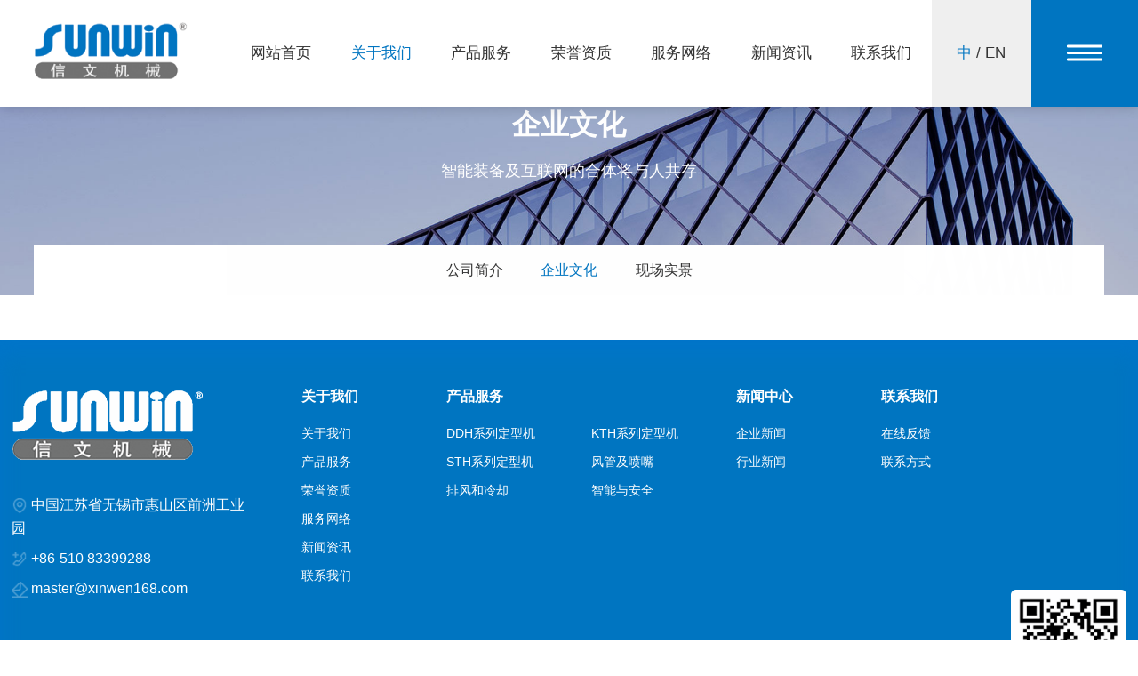

--- FILE ---
content_type: text/html; charset=utf-8
request_url: http://www.xinwen168.com/page_18/
body_size: 3463
content:
<!DOCTYPE html>
<html>
	<head>
		<meta charset="utf-8">
		<meta name="viewport" content="width=device-width, initial-scale=1, user-scalable=no" />
		<meta http-equiv="X-UA-Compatible" content="IE=edge,chrome=1">
		<meta http-equiv="Content-Type" content="text/html; charset=utf-8" />
		<meta name="viewport"
			content="width=device-width, initial-scale=1.0, maximum-scale=1.0, minimum-scale=1.0, user-scalable=no">
		<meta name="apple-mobile-web-app-capable" content="yes" />
		<meta name="apple-mobile-web-app-status-bar-style" content="white" />
		<meta http-equiv="X-UA-Compatible" content="IE=edge">
		<title>企业文化 - 无锡市信文机械制造有限公司</title>
		<meta name="Keywords" content="" />
		<meta name="Description" content="" />

		<script src="/template/cn/js/ac_runactivecontent.js"></script>
		<script type="text/javascript" src="/template/cn/js/jquery-1.11.3.min.js"></script>
		<!-- <script type="text/javascript" src="/template/cn/js/jquery.nicescroll.min.js"></script> -->
		<link rel="stylesheet" type="text/css" href="/template/cn/css/style.css">
		<link rel="stylesheet" type="text/css" href="/template/cn/css/phone.css">
	</head>
	<body>
		
		<div class="db phone">
	<div class="dbbg"></div>
	<div class="dbcd">
		<a href="/"><img src="/template/cn/images/ico21.png" width="20" /> 首页</a>
		<a href="/products.html"><img src="/template/cn/images/ico22.png" width="20" /> 产品</a>
		<a href="tel:+86-510 83399288"><img src="/template/cn/images/ico23.png" width="20" /> 联系</a>
	</div>
</div>
<nav id="bt-menu" class="bt-menu pc">
	<div class="bt-menu-trigger"><span></span></div>
	<ul>
		<li class="lo transition"><img src="/template/cn/images/logo.png" /></li>
		<li class="transition">
			<div class="tit">ADDRESS:</div>
			<div class="des">中国江苏省无锡市惠山区前洲工业园</div>
		</li>
		<li class="transition">
			<div class="tit">TEL:</div>
			<div class="des">+86-510 83399288</div>
		</li>
		<li class="transition">
			<div class="tit">FAX:</div>
			<div class="des">+86-510 83399989</div>
		</li>
		<li class="transition">
			<div class="tit">E-MAIL:</div>
			<div class="des">master@xinwen168.com</div>
		</li>

	</ul>
</nav>
<script src="/template/cn/js/classie.js"></script>
<script src="/template/cn/js/bordermenu.js"></script>

<div class="top">
	<div class="t_cen">
		<div class="logo transition"><a href="/"><img src="/template/cn/images/logo.png" alt=""
					class="phonepic" /></a></div>
		<div class="yuyan phone"><a href="/" class="red">中</a> / <a href="http://www.sunwinfinishing.com/">EN</a></div>
		<div class="menu navigation hidden-phone">
			<ul>

				<li><a class="first " href="/">网站首页</a></li>

				
				<li><a class="first red" href="/about">关于我们</a>
					
					<div class="Nodes pc">
						<div class="xl">
							<div class="biaoge text-left">
								<table width="100%" border="0" cellspacing="0" cellpadding="0">
									<tr>
										<td valign="top" class="m2">
											
											<p><a href="/about/">公司简介</a></p>
											
											<p><a href="/page_18/">企业文化</a></p>
											
											<p><a href="/page_19/">现场实景</a></p>
											
										</td>
									</tr>
								</table>
							</div>
						</div>
					</div>
					
				</li>
				
				<li><a class="first " href="/list_2/">产品服务</a>
					
					<div class="Nodes pc">
						<div class="xl">
							<div class="biaoge text-left">
								<table width="100%" border="0" cellspacing="0" cellpadding="0">
									<tr>
										<td valign="top" class="m2">
											
											<p><a href="/list_7/">DDH系列定型机</a></p>
											
											<p><a href="/list_8/">KTH系列定型机</a></p>
											
											<p><a href="/list_9/">STH系列定型机</a></p>
											
											<p><a href="/list_10/">风管及喷嘴</a></p>
											
											<p><a href="/list_11/">排风和冷却</a></p>
											
											<p><a href="/list_12/">智能与安全</a></p>
											
										</td>
									</tr>
								</table>
							</div>
						</div>
					</div>
					
				</li>
				
				<li><a class="first " href="/list_3/">荣誉资质</a>
					
				</li>
				
				<li><a class="first " href="/page_4/">服务网络</a>
					
				</li>
				
				<li><a class="first " href="/list_5/">新闻资讯</a>
					
					<div class="Nodes pc">
						<div class="xl">
							<div class="biaoge text-left">
								<table width="100%" border="0" cellspacing="0" cellpadding="0">
									<tr>
										<td valign="top" class="m2">
											
											<p><a href="/list_13/">企业新闻</a></p>
											
											<p><a href="/list_14/">行业新闻</a></p>
											
										</td>
									</tr>
								</table>
							</div>
						</div>
					</div>
					
				</li>
				
				<li><a class="first " href="/contact">联系我们</a>
					
					<div class="Nodes pc">
						<div class="xl">
							<div class="biaoge text-left">
								<table width="100%" border="0" cellspacing="0" cellpadding="0">
									<tr>
										<td valign="top" class="m2">
											
											<p><a href="/page_15/">在线反馈</a></p>
											
											<p><a href="/contact/">联系方式</a></p>
											
										</td>
									</tr>
								</table>
							</div>
						</div>
					</div>
					
				</li>
				
				

				<li class="lan">
					<a href="http://www.xinwen168.com" class="red">中</a> / <a href="http://www.sunwinfinishing.com/">EN</a>
				</li> 
			</ul>
			<div class="clear"></div>
		</div>
		<div class="menu-icon visible-phone"></div>
	</div>
</div>

<!--menu phone -->
<div class="menubg" style="display:none;">
	<div class="header-phone"><a class="logo" href="/"><img src="/template/cn/images/logo.png" alt="" /></a>
	</div>
	<div class="nav-phone"></div>
	<div class="menu-icon-close"></div>
</div>
<!--menu phone end-->
<script type="text/javascript">
	$(function() {
		$(".navigation").children().clone().prependTo(".nav-phone");
		$('.menu-icon').click(function() {
			$('.menubg').stop().fadeIn(200);
		})
		$('.menu-icon-close').click(function() {
			$('.menubg').stop().fadeOut(200);
		})
	});
</script>
<script src="/template/cn/js/my.js"></script>
		
		<div class="relative banner container text-center">
			<img src="/template/cn/images/20201025231934_45433.jpg" class="phonepic" />
			<div class="text absolute text-center white">
				<div class="text1 wow fadeInUp">企业文化</div>
				<div class="text2 wow fadeInUp">智能装备及互联网的合体将与人共存</div>
			</div>
			<div class="menu absolute wow fadeInUp">
				<div class="container text-center">
					<div class="content">
						
						<a href="/about/" class="inline-block ">公司简介</a>
						
						<a href="/page_18/" class="inline-block red">企业文化</a>
						
						<a href="/page_19/" class="inline-block ">现场实景</a>
						
					</div>
				</div>
			</div>
		</div>

		<div class="main">
			<div class="container">
				<div class="daohang text-right wow fadeInUp">
					<img src="/template/cn/images/home.png" />
					<a href="/">首页</a>><a href="/about">关于我们</a>><a href="/page_18/">企业文化</a>
				</div>

				<div class="about1">
					
					
					
					<div class="clear"></div>
				</div>
			</div>
		</div>

		<div class="footer">
	<div class="foot1">
		<div class="container">
			<div class="left wow fadeInUp" data-wow-delay=".1s">
				<p class="footlogo">
					<img src="/template/cn/images/footlogo.png" class="phonepic pc" />
					<img src="/template/cn/images/footlogo1.png" class="phonepic phone" />
				</p>
				<p><img class="pc inline-block" src="/template/cn/images/ico1.png"
						style="max-width:18px;width:100%;" />
					中国江苏省无锡市惠山区前洲工业园</p>
				<p><img class="pc inline-block" src="/template/cn/images/ico2.png"
						style="max-width:18px;width:100%;" /> <a href="tel:0510-83399288">+86-510 83399288 </a>
				</p>
				<p><img class="pc inline-block" src="/template/cn/images/ico3.png"
						style="max-width:18px;width:100%;" /> <a
						href="mailto:master@xinwen168.com">master@xinwen168.com</a>
				</p>
			</div>
			<div class="middle pc wow fadeInUp" data-wow-delay=".3s">
				<table width="100%" border="0" cellspacing="0" cellpadding="0">
					<tr>
						<td valign="top">
							<div class="title white">关于我们</div>
							
							<div class="tit"><a href="/about">关于我们</a></div>
							
							<div class="tit"><a href="/list_2/">产品服务</a></div>
							
							<div class="tit"><a href="/list_3/">荣誉资质</a></div>
							
							<div class="tit"><a href="/page_4/">服务网络</a></div>
							
							<div class="tit"><a href="/list_5/">新闻资讯</a></div>
							
							<div class="tit"><a href="/contact">联系我们</a></div>
							
						</td>
						
						<td valign="top">
							<div class="title white">产品服务</div>
							
							<div class="tit"><a href="/list_7/">DDH系列定型机</a></div>
							
							<div class="tit"><a href="/list_8/">KTH系列定型机</a></div>
							
							<div class="tit"><a href="/list_9/">STH系列定型机</a></div>
							
							<div class="tit"><a href="/list_10/">风管及喷嘴</a></div>
							
							<div class="tit"><a href="/list_11/">排风和冷却</a></div>
							
							<div class="tit"><a href="/list_12/">智能与安全</a></div>
							
						</td>
						
						<td valign="top">
							<div class="title white">新闻中心</div>
							
							<div class="tit"><a href="/list_13/">企业新闻</a></div>
							
							<div class="tit"><a href="/list_14/">行业新闻</a></div>
							
						</td>
						
						<td valign="top">
							<div class="title white">联系我们</div>
							
							<div class="tit"><a href="/page_15/">在线反馈</a></div>
							
							<div class="tit"><a href="/contact/">联系方式</a></div>
							
						</td>
						
					</tr>
				</table>
			</div>
			<div class="right pc wow fadeInUp" data-wow-delay=".5s">
				<img src="/static/upload/image/20230523/1684822856604622.png" class="phonepic">
			</div>
			<div class="clear"></div>
		</div>
	</div>
	<div class="foot2">
		<div class="container">
			<div class="left wow fadeInUp" data-wow-delay=".01s">Copyright © 2023 无锡市信文机械制造有限公司 版权所有</div>
			<div class="clear"></div>
		</div>
	</div>
</div>

<div class="gaodu phone"></div>
<div class="backToTop"></div>
<script src="/template/cn/js/wow.min.js"></script>
<script>
	if (!(/msie [6|7|8|9]/i.test(navigator.userAgent))) {
		new WOW().init();
	};
	//返回顶部
	$(window).scroll(function() {
		var scrollTop = $(this).scrollTop();
		if (scrollTop > 120) {
			$(".backToTop").fadeIn();
		} else {
			$(".backToTop").fadeOut();
		}
	});
	$(".backToTop").click(function() {
		$('body,html').animate({
			scrollTop: 0
		}, 500);
	})
</script>

	</body>
</html>

--- FILE ---
content_type: text/css
request_url: http://www.xinwen168.com/template/cn/css/style.css
body_size: 10478
content:
article,
aside,
details,
figcaption,
figure,
header,
hgroup,
nav,
section {
	display: block
}

html {
	font-size: 100%;
}

body {
	font-size: 16px;
	font-family: "Microsoft YaHei", Arial, sans-serif;
	line-height: 26px;
	color: #333;
	background: #fff;
}

html,
body {
	height: 100%;
	width: 100%;
}

h2,
h3 {
	font-style: normal;
	font-weight: normal;
}

* {
	margin: 0;
	padding: 0
}

a {
	color: #333;
	text-decoration: none;
	transition: all 0.3s ease;
	-moz-transition: all 0.3s ease;
	-webkit-transition: all 0.3s ease;
	-o-transition: all 0.3s ease;
}

a:hover {
	color: #0075c1;
}

a:active,
a:focus,
a:hover,
input:focus {
	outline: 0
}

.transition {
	transition: all 0.4s ease;
	-moz-transition: all 0.4s ease;
	-webkit-transition: all 0.4s ease;
	-o-transition: all 0.4s ease;
}

img {
	border-style: none;
}

li {
	list-style: none
}

img {
	border: 0;
	margin: 0;
	vertical-align: middle
}

table {
	border-collapse: collapse;
	border-spacing: 0
}



.left {
	float: left;
}

.right {
	float: right;
}

.pc {
	display: block;
}

.phone {
	display: none;
}

.text-left {
	text-align: left;
}

.text-center {
	text-align: center;
}

.text-right {
	text-align: right;
}

.red {
	color: #0075c1;
}

.orange {
	color: #922925;
}

.blue {
	color: #09357e;
}

.block {
	display: block;
}

.inline-block {
	display: inline-block;
}

.white {
	color: #fff;
}

.gray {
	color: #999;
}

.clear {
	clear: both;
}

.phonepic {
	width: 100%;
}

.relative {
	position: relative;
}

.absolute {
	position: absolute;
}

.wrap {
	position: relative;
	max-width: 1200px;
	margin: 0 auto;
}

.container {
	max-width: 1720px;
	width: 98%;
	margin: 0 auto;
}

.container-fluid {
	width: 100%;
	display: block;
}

.top {
	width: 100%;
	position: fixed;
	left: 0;
	top: 0;
	z-index: 333;
	background: #fff;
	-moz-box-shadow: 0 0 15px rgba(0, 0, 0, 0.2);
	-webkit-box-shadow: 0 0 15px rgba(0, 0, 0, 0.2);
	box-shadow: 0 0 15px rgba(0, 0, 0, 0.2);
}

.top .t_cen {
	position: relative;
	height: 120px;
}

.top .logo {
	position: absolute;
	z-index: 10;
	left: 5%;
	top: 25px;
	width: 195px;
}

.top .menu {
	position: absolute;
	right: 120px;
	max-width: 1000px;
	width: 76%;
	top: 0;
	height: 100%;
	z-index: 555;
	text-align: center;
}

.top .menu li {
	position: relative;
	float: left;
	width: 12.5%;
	z-index: 35;
	height: 100%;
	height: 120px;
	line-height: 120px;
	justify-content: center;
	align-items: center;
	font-size: 17px;
}

.top .menu li a {
	display: block;
}

.top .menu li.cur a {
	color: #0075c1;
}

.top .menu li.lan {
	background: #efefef;
}

.top .menu li.lan a {
	display: initial;
}

.top .menu li a.first {
	background: url(../images/menubg.gif) no-repeat bottom center;
	background-size: 0 3px;
}

.top .menu li a.first:hover {
	background-size: 76px 3px;
}

/*===============导航二级菜单=================*/
.top .menu li .Nodes {
	position: absolute;
	overflow: hidden;
	width: 100%;
	left: 0;
	height: 0px;
	top: 100%;
	z-index: 100;
	background: url(../images/menubg.png);
}

.top .menu li .Nodes.n2 {
	left: 0;
}

.top .menu li .Nodes.n3 {
	left: 0;
}

.top .menu li .Nodes.n4 {
	left: 0;
}

.top .menu li .Nodes.n5 {
	left: 0;
}

.top .menu li .Nodes.n6 {
	left: 0;
}


.investment_con_list * {
	max-width: 100%;
}

@media screen and (max-width:1400px) {
	.top .menu {
		max-width: 900px;
		width: 72%;
	}

	.top .logo {
		left: 3%;
		width: 173px;
	}

	.top .menu li .Nodes {
		width: 1000px;
		left: -325px;
	}

	.top .menu li .Nodes.n2 {
		left: -437px;
	}

	.top .menu li .Nodes.n3 {
		left: -550px;
	}

	.top .menu li .Nodes.n4 {
		left: -662px;
	}

	.top .menu li .Nodes.n5 {
		left: -775px;
	}

	.top .menu li .Nodes.n6 {
		left: -888px;
	}
}

@media screen and (max-width:1200px) {
	.top .menu {
		max-width: 800px;
		width: 68%;
	}

	.top .logo {
		left: 2%;
		width: 163px;
	}

	.top .menu li .Nodes {
		width: 850px;
		left: -250px;
	}

	.top .menu li .Nodes.n2 {
		left: -350px;
	}

	.top .menu li .Nodes.n3 {
		left: -450px;
	}

	.top .menu li .Nodes.n4 {
		left: -550px;
	}

	.top .menu li .Nodes.n5 {
		left: -650px;
	}

	.top .menu li .Nodes.n6 {
		left: -750px;
	}
}

@media screen and (max-width:1000px) {
	.top .logo {
		width: 153px;
	}

	.top .menu li .Nodes {
		width: 700px;
		left: -150px;
	}
}

.top .menu li .Nodes .xl {
	position: static;
	float: left;
	width: 100%;
	left: 0px;
	top: 0px;
	z-index: 100;
}

.top .menu li .Nodes .biaoge {
	padding: 1% 0;
}

.top .menu table {
	min-height: 25px;
	line-height: 25px;
	border-collapse: collapse;
}

.top .menu table {
	/* border: 1px solid #ccc; */
}

.top .menu table tr td {
	text-align: center;
	/* border: 1px solid #ccc; */
	padding: 10px 0;
}

.top .menu li .Nodes .m1 {
	width: 40%;
}

.top .menu li .Nodes .tit {
	font-size: 22px;
	padding: 0 0 2%;
}

.top .menu li .Nodes .des {
	color: #666;
	font-size: 14px;
	height: 80px;
	margin: 0 0 5%;
	overflow: hidden;
}

.top .menu li .Nodes .m2 {
	width: 26%;
	padding-top: 2%;
}

.top .menu li .Nodes .m2 p {
	margin: 0 1%;
}

.top .menu li .Nodes .m2 a {
	display: block;
	height: auto;
	line-height: 30px;
	border-bottom: #ccc 1px dashed;
	background: url(../images/ico5.png) no-repeat right center;
	font-size: 14px;
}

.top .menu li .Nodes .m2 a:hover {
	padding-left: 5%;
	background-image: url(../images/ico6.png);
}

.top .menu li .Nodes .m3 {
	width: 34%;
}

.top .menu li .Nodes .pic1 {
	padding: 0 0 2%;
}

.top .menu li .Nodes .tit1 {
	font-size: 17px;
	padding: 0 0 2%;
}

.top .menu li .Nodes .des1 {
	color: #666;
	font-size: 14px;
	line-height: 21px;
	height: 48px;
	overflow: hidden;
}

.top .menu li .Nodes .m3 a {
	font-size: 14px;
}

.top .menu li .Nodes ul li {
	width: 100%;
	height: 36px;
	float: none;
	padding: 0;
	margin: 0;
	text-align: center;
}

.top .menu li .Nodes ul li a {
	display: block;
	width: 100%;
	color: #666;
	font-size: 14px;
	height: 36px;
	line-height: 36px;
	background: none;
	font-weight: normal;
	transition: all 0.3s ease;
	overflow: hidden;
	/**/
	white-space: nowrap;
	-o-text-overflow: ellipsis;
	text-overflow: ellipsis;
}

.top .menu li .Nodes ul li:hover a {
	background-color: #eee;
}

.top .top1 {
	position: absolute;
	right: 5%;
	width: 29px;
	top: 25px;
	z-index: 10;
}

.menubg {
	position: fixed;
	width: 100%;
	height: 100%;
	left: 0;
	top: 0;
	background: #fff;
	z-index: 9991;
	opacity: .98;
	filter: alpha(opacity=98);
}

.menu-icon {
	margin-top: 11px;
	margin-right: 10px;
}

.visible-phone {
	display: none;
}

/*²Ëµ¥ÑùÊ½*/
.bt-menu {
	position: fixed;
	top: 0;
	right: 0;
	width: 100%;
	height: 0;
	z-index: 9999;
	border-width: 0px;
	border-style: solid;
	border-color: #fff;
	background-color: rgba(0, 0, 0, 0);
	-webkit-backface-visibility: hidden;
	-webkit-transition: border-width 0.3s, background-color 0.3s, height 0s 0.3s;
	transition: border-width 0.3s, background-color 0.3s, height 0s 0.3s;
}

.bt-menu.bt-menu-open {
	height: 100%;
	border-width: 0 400px 0 0;
	background-color: rgba(0, 0, 0, 0.6);
	-webkit-transition: border-width 0.2s, background-color 0.2s;
	transition: border-width 0.2s, background-color 0.2s;
}

.bt-overlay {
	position: absolute;
	width: 100%;
}

.bt-menu-open .bt-overlay {
	height: 100%;
}

.bt-menu-trigger {
	position: fixed;
	top: 0;
	right: 0;
	display: block;
	padding: 40px;
	width: 40px;
	height: 40px;
	background: #0075c1;
	z-index: 10000;
	cursor: pointer;
}

.bt-menu-trigger span {
	position: absolute;
	top: 50%;
	right: 33.3333%;
	display: block;
	width: 33.333%;
	height: 3px;
	border-radius: 3px;
	margin-top: -2px;
	background-color: #fff;
	-webkit-touch-callout: none;
	-webkit-user-select: none;
	-khtml-user-select: none;
	-moz-user-select: none;
	-ms-user-select: none;
	user-select: none;
	-webkit-transition: background-color 0.3s;
	transition: background-color 0.3s;
}

.bt-menu-open .bt-menu-trigger span {
	background-color: transparent;
}

.bt-menu-trigger span:before,
.bt-menu-trigger span:after {
	position: absolute;
	right: 0;
	width: 100%;
	height: 100%;
	border-radius: 3px;
	background: #fff;
	content: '';
	-webkit-transition: -webkit-transform 0.3s;
	transition: transform 0.3s;
}

.bt-menu-trigger span:before {
	-webkit-transform: translateY(-250%);
	transform: translateY(-250%);
}

.bt-menu-trigger span:after {
	-webkit-transform: translateY(250%);
	transform: translateY(250%);
}

.bt-menu-open .bt-menu-trigger span:before {
	background: #fff;
	-webkit-transform: translateY(0) rotate(45deg);
	transform: translateY(0) rotate(45deg);
}

.bt-menu-open .bt-menu-trigger span:after {
	background: #fff;
	-webkit-transform: translateY(0) rotate(-45deg);
	transform: translateY(0) rotate(-45deg);
}

.bt-menu ul {
	position: fixed;
	top: 25px;
	right: 10px;
	width: 350px;
	margin-right: -350px;
	-webkit-backface-visibility: hidden;
	backface-visibility: hidden;
}

.bt-menu.bt-menu-open ul {
	width: 350px;
	margin-right: 0;
}

.bt-menu ul li {
	width: 92%;
	padding: 16px 0 16px 8%;
	opacity: 0;
	visibility: hidden;
}

.bt-menu ul li.lo {
	margin-left: 0;
}

.bt-menu ul li.lo img {
	max-width: 150px;
	width: 100%;
	margin: 0 0 5%;
}

.bt-menu.bt-menu-open ul li {
	visibility: visible;
	opacity: 1;
}

.bt-menu.bt-menu-open ul li .tit {
	width: 90%;
	color: #111;
	font-weight: bold;
	margin: 0 0 3%;
}

.bt-menu.bt-menu-open ul li .des {
	width: 90%;
	color: #777;
	margin: 0 0 3%;
}

.toggle {
	cursor: pointer;
}

.swiper-container {
	width: 100%;
	height: 100%;
}

.swiper-slide {
	display: flex;
	justify-content: center;
	align-items: center;
	overflow: hidden;
}

.swiper-container-v .swiper-slide:last-child {
	height: 440px;
}

.swiper-container-h .swiper-slide:last-child {
	height: 100%;
}

.swiper-slide img {
	width: 100%;
	height: 100%;
}

.swiper-container-h {
	border-top: #fff 120px solid;
}

.swiper-container .swiper-pagination-bullet {
	width: 12px;
	height: 12px;
	opacity: 0.9;
	background: #fff;
}

.swiper-container .swiper-pagination-bullet-active {
	opacity: 0.9;
	background: #0075c1;
}

.swiper-container .swiper-button-prev {
	background: url(../images/arrprew.png) no-repeat center;
	background-size: 100% auto;
	width: 3%;
	height: 80px;
	left: 2%;
	margin-top: -50px;
}

.swiper-container .swiper-button-prev:hover {
	background-image: url(../images/arrprew1.png);
}

.swiper-container .swiper-button-next {
	background: url(../images/arrnext.png) no-repeat center;
	background-size: 100% auto;
	width: 3%;
	height: 80px;
	right: 2%;
	margin-top: -50px;
}

.swiper-container .swiper-button-next:hover {
	background-image: url(../images/arrnext1.png);
}

.swiper-slide .tit {
	top: 25%;
	left: 12%;
	width: 70%;
	height: 75%;
	z-index: 99;
}

.swiper-slide .tit1 {
	padding: 0 0 5%;
	color: #ccc;
}

.swiper-slide .tit2 {
	padding: 0 0 3%;
	font-size: 38px;
}

.swiper-slide .tit3 {
	padding: 0 0 4%;
	font-size: 56px;
	font-weight: bold;
}

.swiper-slide .tit4 {
	padding: 0 0 3%;
	color: #fff;
}

.swiper-slide .more {
	border: #fff 1px solid;
	color: #fff;
	padding: 6px 32px;
	display: inline-block;
	font-size: 12px;
	background: rgba(8, 0, 2, 0.43);
	border-radius: 4px;
}

.swiper-slide .more span,
.swiper-slide .more span:hover,
.swiper-slide .more a {
	color: #fff;
	display: block;
}

.swiper-slide .more:hover {
	background: #fff;
	color: #333;
	border: #ff0000 1px solid;
	background: #ff0000;
}

.home2 {
	width: 100%;
	height: auto;
	overflow: hidden;
	position: relative;
	padding: 100px 0;
}

.home2a {
	float: left;
	width: 50%;
	height: auto;
	/* overflow: hidden; */
}

.home2a .text1 {
	font-size: 34px;
	font-weight: bold;
	margin: 0 0 50px;
	color: #0075c1;
}

.home2a:hover .text1 {
	font-size: 38px;
}

.home2a .line {
	width: 50px;
	height: 6px;
	border-radius: 4px;
	background: #0075c1;
	margin: 0 0 2%;
}

.home2a:hover .line {
	width: 68px;
}

.home2a .text2 {
	font-size: 22px;
}

.home2a:hover .text2 {
	color: #0075c1;
}

.home2b {
	float: right;
	width: 50%;
	height: auto;
	overflow: hidden;
}

.home2b .text1 {
	font-size: 16px;
	padding: 0 0 10px;
	line-height: 28px;
}

.home2b:hover .text1 {
	color: #0075c1;
}

.home2b .text2 {
	font-size: 16px;
	padding: 0 0 6%;
	/* color: #999; */
	line-height: 28px;
}

.home2b:hover .text2 {
	color: #0075c1;
}

.home2b .more.m1 {
	border: #aaa 1px solid;
	color: #aaa;
	background: #fff;
	width: 150px;
	line-height: 40px;
	text-align: center;
	border-radius: 5px;
}

.home2b:hover .more.m1 {
	border: #0075c1 1px solid;
	background: #0075c1;
	color: #fff;
}

.home2c {
	width: 100%;
	height: auto;
	overflow: hidden;
	padding-top: 100px;
}

.home2c li {
	width: 31%;
	float: left;
	margin-left: 3.5%;
}

.home2c li:nth-child(1) {
	margin-left: 0;
}

.home2c li .pic {
	overflow: hidden;
}

.home2c li .pic img {
	transform: scale(1, 1);
}

.home2c li:hover .pic img {
	transform: scale(1.1, 1.1);
}

.home2c .text1 {
	left: 10%;
	top: 18%;
	z-index: 9;
	font-weight: bold;
	font-size: 26px;
}

.home2c li:hover .text1 {
	font-size: 30px;
}

.home2c .text2 {
	left: 10%;
	top: 36%;
	z-index: 9;
	color: #fff;
	text-transform: uppercase;
}

.home2c li:hover .text2 {
	color: #fff;
}

.home3 {

	width: 100%;
	height: auto;
	overflow: hidden;
	position: relative;
	background: url(../images/home3bg.jpg) no-repeat;
	background-size: 100% 100%;

	padding: 100px 0;
}

.home3_box {
	display: grid;
	grid-template-columns: 1fr 1fr;
	gap: 80px;
}

.home3_box_left {
	width: 100%;
	height: auto;
	overflow: hidden;
	position: relative;
}

.home3_box_right {
	width: 100%;
	height: auto;
	overflow: hidden;
	position: relative;
}


.home3a {
	width: 100%;
	height: auto;
	overflow: hidden;
	position: relative;
	z-index: 9;
	padding-top: 2%;
	padding-bottom: 2%;
}

.home3a .text1 {
	font-size: 32px;
	font-weight: bold;
	margin: 0 0 50px;
}

.home3a:hover .text1 {
	font-size: 38px;
}

.home3a .line {
	width: 50px;
	height: 6px;
	border-radius: 4px;
	background: #0075c1;
	margin: 0 0 2%;
}

.home3a:hover .line {
	width: 68px;
}

.home3a .text2 {
	font-size: 16px;
	margin: 0 0 5%;
	color: #666;
}

.home3a:hover .text2 {
	color: #0075c1;
}

.home3a .more.m2 {
	border: #0075c1 1px solid;
	background: #0075c1;
	color: #fff;
	padding: 10px 20px;
	line-height: 40px;
	border-radius: 5px;
}

.home3a:hover .more.m2 {
	border: #0075c1 1px solid;
	background: #111;
	color: #fff;
}

.home3b {
	width: 100%;
	height: auto;
	overflow: hidden;
	position: absolute;
	z-index: 9;
	bottom: 0;
	background: #fff;
}

.home3b .pro img {
	width: 100%;
}

.home3c {
	width: 100%;
	height: auto;
	overflow: hidden;
	position: relative;
	z-index: 9
}

.home3c li {
	width: calc(50% - 5px);
	float: left;
	overflow: hidden;
	border: 1px solid #0075c1;
	box-sizing: border-box;
	margin-bottom: 5px;
	margin-right: 5px;
}

.home3c li:nth-child(3) {
	margin-bottom: 0;
}

.home3c li:nth-child(4) {
	margin-bottom: 0;
}

.home3c li .num,
.home3b .num {
	color: #0075c1;
	width: 30%;
	left: 5%;
	top: 20%;
	font-size: 30px;
	font-weight: bold;
	z-index: 9;
}

.home3c li:hover .num,
.home3b:hover .num {
	font-size: 36px;
}

.home3b .num {
	top: 20%;
}

.home3c li .text,
.home3b .text {
	width: 95%;
	left: 5%;
	bottom: 10%;
	z-index: 9;
}

.home3c li:hover .text,
.home3b:hover .text {
	font-size: 16px;
}

/* 
.home3c li:nth-child(3) .text {
	color: #fff;
}

.home3c li:nth-child(3) .text .t3.gray {
	color: #fff;
}

.home3c li:nth-child(4) .text {
	color: #fff;
}

.home3c li:nth-child(4) .text .t3.gray {
	color: #fff;
} 
*/

.home3c li .text .t1,
.home3b .t1 {
	width: 20px;
	height: 20px;
	line-height: 20px;
	background: #0075c1;
	color: #fff;
}

.home3c li .text .t2,
.home3b .t2 {
	padding: 5% 0 4%;
	font-size: 22px;
}

.home3c li:hover .text .t2,
.home3b:hover .t2 {
	font-size: 26px;
}

.home3c li .text .t3,
.home3b .t3 {
	font-size: 14px;
	line-height: 20px;
}

.home3c li:hover .text .t3,
.home3b:hover .t3 {
	color: #0075c1;
	font-size: 14px;
}

.home3c li .pro,
.home3b .pro {
	width: 68%;
	text-align: right;
	right: 1px;
	top: 0;
	z-index: 8;
	margin-top: -3%;
	overflow: hidden;
}

/* .home3c li:nth-child(3) .pro {
	width: 100%;
	height: 100%;
	margin-top: 0;
}
.home3c li:nth-child(3) .num {
	color: #fff;
}
.home3c li:nth-child(4) .pro {
	width: 100%;
	height: 100%;
	margin-top: 0;
}

.home3c li:nth-child(4) .num {
	color: #fff;
} */

.home3b .pro {
	width: 50%;
	margin-top: 0;
	height: 100%;
}

.home3c li .pro img,
.home3b .pro img {
	transform: scale(1, 1);
}

.home3b:hover .pro img {
	transform: scale(0.9, 0.9);
}

.home3c li:hover .pro img {
	transform: scale(1.1, 1.1);
}

.home4 {
	width: 100%;
	height: auto;
	overflow: hidden;
	position: relative;
	padding: 100px 0;
}


.home4a {
	float: left;
	width: 100%;
	height: auto;
	/* overflow: hidden; */
	
}

.home4a .text1 {
	font-size: 34px;
	font-weight: bold;
	margin: 0 0 50px;
}

.home4a:hover .text1 {
	font-size: 38px;
}

.home4a .line {
	width: 50px;
	height: 6px;
	border-radius: 4px;
	background: #0075c1;
	margin: 0 0 2%;
}

.home4a:hover .line {
	width: 68px;
}

.home4a .text2 {
	font-size: 22px;
}

.home4a:hover .text2 {
	color: #0075c1;
}


.home5 {
	width: 100%;
	height: auto;
	overflow: hidden;
	position: relative;
	background-color: #f2f2f2;
	padding: 100px 0;
}

.home5a {
	width: 100%;
	height: auto;
	/* overflow: hidden; */
	position: relative;
}

.home5a .text1 {
	font-size: 38px;
	font-weight: bold;
	margin: 0 0 50px;
}

.home5a .line {
	width: 50px;
	height: 6px;
	border-radius: 4px;
	background: #0075c1;
	margin: 0 0 2%;
}

.home5b {
	width: 100%;
	height: auto;
	overflow: hidden;
	position: relative;
}

.home5b .left {
	width: 24%;
	height: 100%;
	margin: 0 0.5%;
	background: #fff;
}

.home5b .left .pic {
	width: 100%;
	overflow: hidden;
}

.home5b .left .pic img {
	transform: scale(1, 1);
}

.home5b .left:hover .pic img {
	transform: scale(1.2, 1.2);
}

.home5b .left .text {
	padding: 10% 5% 6%;
}

.home5b .left .fenlei {
	font-size: 16px;
}

.home56 .left .date {
	color: #999;
}

.home5b .left .biaoti {
	font-size: 18px;
	padding: 0 5%;
	white-space: nowrap;
	-o-text-overflow: ellipsis;
	text-overflow: ellipsis;
	overflow: hidden;
}

.home5b .left .des {
	padding: 2% 5% 2%;
	color: #666;
	font-size: 14px;
	line-height: 30px;
}



.home5b .middle {
	width: 23%;
	margin-left: 2%;
	background: #f2f6f6 url(../images/home5bg.jpg) no-repeat center center;
	background-size: 100% 100%;
	float: left;
	height: 89%;
	padding-top: 2%;
	-moz-box-shadow: 0 0 15px rgba(0, 0, 0, 0.2);
	-webkit-box-shadow: 0 0 15px rgba(0, 0, 0, 0.2);
	box-shadow: 0 0 15px rgba(0, 0, 0, 0.2);
}

.home5b .middle .text {
	padding: 5% 5%;
}

.home5b .middle .biaoti {
	padding: 0 5%;
	font-size: 18px;
}

.home5b .middle .des {
	padding: 8% 5% 3%;
	height: 45%;
	color: #999;
}

.home5b .middle .gd {
	padding: 0 5%;
}

.home5b .middle .gd a {
	display: block;
	width: 120px;
	height: 30px;
	border-radius: 34px;
	background: #0075c1 url(../images/arr.png) no-repeat center center;
	color: #fff;
}

.home5b .middle .gd a:hover {
	background-color: #900111;
}

.home5b .right {
	width: 47%;
	background: #fff;
	padding: 0.5% 1%;
}

.home5b .right li {
	border-bottom: 1px dashed #999;
	padding-top: 1%;
	margin-top: 1%;
	width: 100%;
	float: left;
}

.home5b .right li:hover {
	-moz-box-shadow: 0 0 15px rgba(0, 0, 0, 0.2);
	-webkit-box-shadow: 0 0 15px rgba(0, 0, 0, 0.2);
	box-shadow: 0 0 15px rgba(0, 0, 0, 0.2);
}

.home5b .right li:nth-child(1) {
	/* border-top: 0;
	padding: 0; */
	margin: 0;
}

.home5b .right li .pic {
	width: 25%;
	float: left;
	overflow: hidden;
}

.home5b .right li .pic img {
	transform: scale(1, 1);
}

.home5b .right li:hover .pic img {
	transform: scale(1.2, 1.2);
}

.home5b .right li .content {
	width: 70%;
	float: right;
}

.home5b .right li .bt {
	font-size: 18px;
	padding: 0 0 1%;
	transition: all 0.3s ease;
	overflow: hidden;
	white-space: nowrap;
	-o-text-overflow: ellipsis;
	text-overflow: ellipsis;
}

.home5b .right li .dt {
	color: #999;
	padding: 0 0 2%;
}

.home5b .right li .ds {
	color: #666;
	padding: 0 0 2%;
	transition: all 0.3s ease;
	overflow: hidden;
	white-space: nowrap;
	-o-text-overflow: ellipsis;
	text-overflow: ellipsis;
	font-size: 14px;
}

.home5b .right li .gd img {
	width: auto;
}

.home6 .content {
	width: 100%;
	border-top: #fff 0px solid;
}

.footer {
	width: 100%;
	height: auto;
	overflow: hidden;
	position: relative;
	color: #7c7a7a;
	background: #282323;
}

.foot1 {
	padding: 4% 0 2.5%;
	background: #0075c1;
	box-shadow: 0 17px 20px 0 #0075c9 inset;
}

.foot1 a {
	color: #fff;
}

.foot1 a:hover {
	color: #eee;
}

.foot1 .left {
	width: 21%;
}

.foot1 .left p {
	padding: 4px 0;
	color: #fff;
}

.footlogo {
	max-width: 244px;
	width: 100%;
	margin: 0 0 30px;
}

.footlogo img {
	width: auto;
}

.foot1 .middle {
	width: 65%;
	padding-left: 5%;
	float: left;
}

.foot1 .middle .title {
	font-size: 16px;
	margin: 0 0 12px;
	font-weight: 600;
}

.foot1 .middle .tit {
	padding: 3px 0;
	font-size: 14px;
}

.foot1 .middle tr td {
	width: 15%;
}

.foot1 .middle tr td:nth-child(2) {
	width: 30%;
}

.foot1 .middle tr td:nth-child(2) .tit {
	float: left;
	width: 50%;
}

.foot1 .right {
	max-width: 130px;
	width: 20%;
}

.foot1 .link a {
	max-width: 150px;
	width: 100%;
	height: 40px;
	line-height: 40px;
	background: #0075c1;
	color: #e69097;
	border-radius: 40px;
	margin-top: 30px;
}

.foot1 .link a:hover {
	background: #950112;
}

.foot2 {
	padding: 1% 0;
}

.foot2 a {
	color: #7c7a7a;
}

.backToTop {
	position: fixed;
	right: 1%;
	bottom: 10px;
	background: url('../images/backtotop.png') center no-repeat;
	z-index: 9999;
	width: 40px;
	height: 40px;
	border-radius: 40px;
	display: none;
	cursor: pointer;
}

.fadeInRight {
	animation: fadeInRight 1s 0.0s both
}

@keyframes fadeInRight {
	0% {
		opacity: 0;
		transform: translate3d(70px, 0, 0)
	}

	100% {
		opacity: 1;
		transform: none
	}
}

.fadeInLeft {
	animation: fadeInLeft 1s 0.0s both
}

@keyframes fadeInLeft {
	0% {
		opacity: 0;
		transform: translate3d(-70px, 0, 0)
	}

	100% {
		opacity: 1;
		transform: none
	}
}

.fadeIn {
	animation: fadeIn 1.3s 0.0s both
}

@keyframes fadeIn {
	0% {
		opacity: 0;
	}

	100% {
		opacity: 1;
	}
}

.fadeInUp {
	animation: fadeInUp 1s 0s both
}

@keyframes fadeInUp {
	0% {
		opacity: 0;
		transform: translate3d(0, 50px, 0)
	}

	100% {
		opacity: 1;
		transform: none
	}
}

.banner.container {
	/* border-top: #fff 120px solid; */
	max-width: 1920px;
	width: 100%;
	overflow: hidden;
}

.banner .text {
	width: 100%;
	top: 50%;
	height: auto;
	left: 50%;
	z-index: 9;
	transform: translate(-50%, -50%);
}

.banner .text1 {
	font-weight: bold;
	font-size: 32px;
	padding: 0 0 2%;
}

.banner .text2 {
	font-size: 18px;
}

.banner .menu {
	width: 100%;
	bottom: 0;
	height: auto;
	line-height: 56px;
	left: 0;
	z-index: 9;
}

.banner .menu .container {
	max-width: 1500px;
	width: 94%;
	background: #fff;
	/* border-bottom: #ddd 1px solid; */
	color: #aaa;
}

.banner .menu .content {
	padding: 0 10%;
}

.banner .menu a {
	margin: 0 2%;
}

.main {
	padding: 1% 0;
	line-height: 28px;
}

.main .container {
	max-width: 1500px;
	width: 94%;
}

.main .daohang {
	display: none;
	
	padding: 1% 0;
	word-spacing: 4px;
}

.about1 {
	padding: 1% 0;
}

.about1 .left {
	width: 46%;
}

.about1 .left .text1 {
	font-size: 36px;
	font-weight: bold;
	margin: 0 0 5%;
}

.about1 .left .line {
	width: 50px;
	height: 6px;
	border-radius: 4px;
	background: #0075c1;
	margin: 0 0 2%;
}

.about1 .left .text2 {
	font-size: 16px;
	color: #666;
}

.about1 .right {
	width: 46%;
}

.about1 .right .text1 {
	font-size: 16px;
	margin: 0 0 1%;
}

.about1 .right .text2 {
	font-size: 16px;
	color: #666;
}

.about2 .left {
	width: 46%;
}

.about2 .right {
	width: 46%;
}

.about2 p {
	padding: 0 0 12px;
}

.protd {
	width: 19%;
}

.main.products {
	background: #e6e8e8 url(../images/probg.jpg) no-repeat top center;
}

.products .title {
	padding: 2% 0 0;
}

.products .tit {
	font-size: 30px;
	font-weight: bold;
	margin: 0 0 2%;
}

.products .line {
	width: 50px;
	height: 6px;
	border-radius: 4px;
	background: #0075c1;
}

.products li {
	width: 33.33333%;
	margin-bottom: 30px;
	float: left;
	overflow: hidden;
}

.products li:nth-child(1),
.products li:nth-child(5) {
	width: 100%;
}

.products li .num {
	width: 30%;
	left: 10%;
	top: 30%;
	font-size: 30px;
	font-weight: bold;
	z-index: 9;
}

.products li .text {
	width: 70%;
	left: 10%;
	bottom: 10%;
	z-index: 9;
}

.products li:nth-child(5) .num {
	top: 22%;
}

.products li:nth-child(5) .text {
	top: 35%;
}

.products li:nth-child(5) .cpbg {
	width: 100%;
	transform: scale(1, 1);
}

.products li:nth-child(5):hover .cpbg {
	width: 100%;
	transform: scale(1.2, 1.2);
}

.products li .text .t1 {
	width: 20px;
	height: 20px;
	line-height: 20px;
	background: #0075c1;
	color: #fff;
}

.products li .text .t2 {
	padding: 1.6% 0 0;
	font-size: 22px;
}

.products li .text .t3 {
	font-size: 12px;
	line-height: 20px;
}

.products li .pro {
	width: 100%;
	text-align: right;
	right: 0;
	top: 0;
	z-index: 9;
	border-right: #ccc 2px solid;
	overflow: hidden;
}

.products li:nth-child(1) .pro,
.products li:nth-child(4) .pro,
.products li:nth-child(5) .pro {
	border-right: 0;
}

.products li:nth-child(1) .pro {
	right: 16%;
}

.products li .pro img {
	height: 100%;
	transform: scale(1, 1);
}

.products li:hover .pro img {
	transform: scale(1.2, 1.2);
}

.products li:nth-child(1):hover .pro img {
	transform: scale(0.9, 0.9);
}

.prolist .content {
	padding-top: 3%;
}

.prolist li {
	width: 31%;
	float: left;
	margin: 0 3.5% 3.5% 0;
}

.prolist li:nth-child(3n) {
	margin-right: 0;
}

.prolist li .pic {
	overflow: hidden;
}

.prolist li .pic img {
	width: 100%;
	transform: scale(1, 1);
}

.prolist li:hover .pic img {
	transform: scale(1.2, 1.2);
}

.prolist li .pic .bg {
	left: 0;
	top: 0;
	width: 100%;
	height: 100%;
	background: rgba(0, 0, 0, 0.3);
	opacity: 0;
	filter: alpha(opacity=0);
	z-index: 8
}

.prolist li:hover .pic .bg {
	opacity: 1;
	filter: alpha(opacity=1);
}

.prolist li .pic .fd {
	left: 50%;
	top: 50%;
	width: 52px;
	height: 52px;
	margin-top: -26px;
	margin-left: -26px;
	opacity: 0;
	filter: alpha(opacity=0);
	background: url(../images/fd.png) no-repeat center center;
	z-index: 8
}

.prolist li:hover .pic .fd {
	opacity: 1;
	filter: alpha(opacity=1);
}

.prolist li .tit {
	padding: 20px 0 8px;
	font-size: 20px;
}

.prolist li .des {
	width: 100%;
	color: #888;
	overflow: hidden;
	white-space: nowrap;
	-o-text-overflow: ellipsis;
	text-overflow: ellipsis;
}

.proview .content {
	padding: 10px 0;
}

.proview .content .title {
  font-size: 25px;
  padding: 10px 0;
  text-align: center;
}

.proview .content .date {
  font-size: 16px;
  padding: 10px 0;
  text-align: center;
  margin-bottom: 10px;
  border-bottom: 1px dashed #333;
}
.proview .content .text{
	
}
.proview .content .text img{
	max-width: 100%;
}

.proview1 .left {
	width: 50%;
	line-height: 32px;
}

.proview1 .left .tit {
	font-size: 24px;
	margin: 0 0 10%;
}

.proview1 .left .des {
	color: #666;
	padding: 0 0 10%;
}

.proview1 .more {
	width: 170px;
	height: 52px;
	line-height: 52px;
	background: #0075c1;
	color: #fff;
	font-size: 16px;
	border-radius: 52px;
}

.proview1 .more:hover {
	background: #910111;
}

.proview1 .right {
	width: 44%;
}

.proview1 .datu {
	left: 0;
	top: 0;
	width: 100%;
	height: 100%;
	z-index: -1;
	border: #ccc 1px solid;
	overflow: hidden;
}

.proview1 .mr_frbox {
	margin-top: 2%;
}

.proview1 .mr_frUl {
	float: left;
	width: 92%;
}

.proview1 .mr_frBtnL {
	cursor: pointer;
	float: left;
	margin: 5% 0 0;
	width: 4%;
	text-align: left;
}

.proview1 .mr_frBtnR {
	cursor: pointer;
	float: right;
	margin: 5% 0 0;
	width: 4%;
	text-align: right;
}

.proview1 .mr_frUl ul li {
	width: 20%;
	float: left;
}

.proview1 .mr_frUl ul li img {
	width: 90%;
	margin: 0 5%;
}

.cert .cert1 {
	padding: 5% 0;
	font-size: 30px;
}

.cert .cert2 {
	background: #f8f8f8;
	margin-bottom: 5%;
}

.cert .cert2 .left {
	width: 30%;
}

.cert .cert2 .right {
	width: 60%;
	padding-top: 3%;
	margin-right: 5%;
}

.cert .cert2 .right li {
	width: 30%;
	float: left;
	margin: 0 5% 5% 0;
	height: 50px;
	border-bottom: #ccc 1px solid;
}

.cert .cert2 .right li:nth-child(3n) {
	margin-right: 0;
}

.cpqiehuan {
	/* background: #eeeff3; */
}

.cpqiehuan .container {
	max-width: 1500px;
	width: 94%;
}

.cpqiehuan.cp .investment_f {
	width: 100%;
	border-top: #eeeff3 1px solid;
}

.cpqiehuan.cp .investment_title {
	padding-top: 3%;
}

.cpqiehuan.cp .investment_title div {
	width: 18%;
	margin-left: 2%;
	height: 64px;
	line-height: 64px;
	padding-bottom: 40px;
	float: left;
	font-size: 16px;
	color: #444;
}

.cpqiehuan.cp .investment_title div:nth-child(1) {
	margin-left: 0;
}

.cpqiehuan.cp .investment_title div span {
	display: block;
	border-radius: 32px;
	border: #999 1px solid;
	cursor: pointer;
}

.cpqiehuan.cp .investment_title div.on {
	color: #fff;
	background: url(../images/qiehuan.png) no-repeat bottom center;
}

.cpqiehuan.cp .investment_title div.on span {
	background: #333;
	color: #fff;
}

.cpqiehuan.cp .investment_con {
	clear: both;
	padding: 3% 0 5%;
	min-height: 200px;
}

.cpqiehuan.cp .investment_con_list {
	display: none;
}

.cpqiehuan.cp .investment_con .tit {
	font-size: 22px;
	padding: 0 0 2%;
	margin: 0 0 2%;
	border-bottom: #ccc 1px solid;
}

.cpqiehuan.cp .investment_con p {
	padding: 0 0 20px;
}

.cpqiehuan.zs .investment_f {
	width: 100%;
}

.cpqiehuan.zs .investment_title div {
	width: 18%;
	margin-left: 2%;
	height: 64px;
	line-height: 64px;
	float: left;
	font-size: 16px;
	color: #444;
	cursor: pointer;
}

.cpqiehuan.zs .investment_title div:nth-child(1) {
	margin-left: 0;
}

.cpqiehuan.zs .investment_title div.on {
	color: #eb0001;
	background: #eeeff3;
}

.cpqiehuan.zs .investment_con {
	clear: both;
	padding: 3% 0 5%;
	min-height: 200px;
}

.cpqiehuan.zs .investment_con_list {
	display: none;
}

.cpqiehuan.zs .investment_con li {
	width: 18%;
	margin: 1%;
	float: left;
	background: #fff;
}

.cpqiehuan.zs .investment_con li .pic {
	padding: 1%;
}

.project.container {
	max-width: 1920px;
	width: 100%;
}

.project li {
	width: 20%;
	float: left;
}

.project li a {
	color: #fff;
}

.project li a:hover {
	color: #fff;
}

.project li .pic {
	overflow: hidden;
}

.project li .pic img {
	transform: scale(1, 1);
}

.project li:hover .pic img {
	transform: scale(1.2, 1.2);
}

.project li .bg {
	left: 0;
	top: 0;
	width: 100%;
	height: 100%;
	background: rgba(0, 0, 0, 0.3);
	z-index: 8
}

.project li:hover .bg {
	background: rgba(0, 117, 193, 0.9);
}

.project li .text1 {
	left: 10%;
	top: 12%;
	width: 80%;
	height: 12%;
	z-index: 9;
}

.project li .text2 {
	left: 10%;
	top: 23%;
	font-size: 22px;
	width: 80%;
	height: 12%;
	z-index: 9;
}

.project li .text3 {
	left: 10%;
	top: 31%;
	width: 80%;
	height: 62%;
	z-index: 9;
	overflow: hidden;
	opacity: 0;
	filter: alpha(opacity=0);
}

.project li .text3 li {
	width: 100%;
	margin-bottom: 1%;
}

.project li .more {
	left: 10%;
	top: 55%;
	z-index: 9;
	opacity: 1;
	filter: alpha(opacity=100);
}

.project li:hover .text3 {
	opacity: 1;
	filter: alpha(opacity=100);
}

.project li:hover .more {
	display: none;
}

.project.sy {
	height: auto;
	border-top: #fff 100px solid;
}

.project.sy ul {
	height: 100%;
}

.project.sy li.sy {
	height: 100%;
}

.project.sy li .pic {
	height: 100%;
}

.project.sy li .pic img {
	height: 100%;
}

.project1 .title {
	font-size: 26px;
}

.project2 {
	padding: 3% 0 1%;
}

.project2 .datu {
	left: 0;
	top: 0;
	width: 100%;
	height: 100%;
	z-index: -1;
}

.project2 .datu img {
	width: 100%;
}

.project3 {
	padding: 1% 0;
	margin: 1% 0 2%;
	background: #f8f8f8;
}

.project3 .mr_frUl {
	float: left;
	width: 92%;
}

.project3 .mr_frBtnL {
	cursor: pointer;
	float: left;
	margin: 3% 0 0;
	width: 4%;
	text-align: left;
}

.project3 .mr_frBtnR {
	cursor: pointer;
	float: right;
	margin: 3% 0 0;
	width: 4%;
	text-align: right;
}

.project3 .mr_frUl ul li {
	width: 20%;
	float: left;
}

.project3 .mr_frUl ul li img {
	width: 90%;
	margin: 0 5%;
}

.project4.container {
	max-width: 1500px;
	width: 92%;
	padding: 0 0 4%;
}

.project4 li {
	width: 25%;
	float: left;
	margin: 0 0 1%;
	color: #999;
	overflow: hidden;
	white-space: nowrap;
	-o-text-overflow: ellipsis;
	text-overflow: ellipsis;
}

.news {
	padding: 4% 0;
}

.news li {
	width: 30%;
	margin: 0 5% 3% 0;
	float: left;
}

.news li:nth-child(3n) {
	margin-right: 0;
}

.news li .pic {
	overflow: hidden;
}

.news li .pic img {
	transform: scale(1, 1);
}

.news li:hover .pic img {
	transform: scale(1.1, 1.1);
}

.news li .date {
	padding: 4% 0 1%;
}

.news li .tit {
	font-size: 20px;
	overflow: hidden;
	white-space: nowrap;
	-o-text-overflow: ellipsis;
	text-overflow: ellipsis;
	border-bottom: #ddd 1px solid;
	transition: all 0.5s ease;
	padding: 0 0 3%;
	margin: 0 0 1%;
	position: relative;
	white-space: nowrap;
	text-decoration: none;
}

.news li:hover .tit {
	border-bottom: 1px solid #0075c1;
	color: #0075c1;
}

.news li .tit:after {
	content: "";
	position: absolute;
	border-bottom: 1px solid #0075c1;
	bottom: -1px;
	left: 100%;
	width: 0;
	transition: width 350ms, left 350ms;
}

.news li:hover .tit:after {
	left: 0;
	width: 100%;
	transition: width 350ms;
}

.news li .more {
	display: inline-block;
	padding-right: 40px;
	background: url(../images/arr1a.png) no-repeat right center;
}

.news li:hover .more {
	background-image: url(../images/arr1.png);
}

.newsview .title {
	font-size: 25px;
	padding: 4% 0 8px;
}

.newsview .date {
	color: #999;
	padding: 0 0 1%;
	font-size: 13px;
	margin: 0 0 10px;
	word-spacing: 6px;
}

.newsview .text {
	line-height: 28px;
	padding: 20px 0;
	color: #666;
	font-size: 16px;
}

.newsview .text p {
	padding-bottom: 12px;
}

.contact .tit {
	padding: 0 0 3%;
	font-size: 22px;
	line-height: 46px;
}

.contact .content {
	padding: 3% 0 1%;
	background: #f8f8f8;
}

.contact .content p {
	display: inline-block;
	margin: 0 5%;
	word-spacing: 4px;
}

.contact .map {
	margin: 5% 0 0;
	border: #ddd 1px solid;
	height: 550px;
	overflow: hidden;
}


.content_txt{
	font-size: 22px;
	line-height: 46px;
	padding: 50px;
}

.form-control {
	width: 96%;
	margin: 0 0 12px;
	border-radius: 4px;
	overflow: hidden;
}

.form-rt .tit1 {
	width: 100%;
	height: 50px;
	line-height: 50px;
	font-size: 24px;
	border-radius: 5px;
	color: #fff;
	background-color: #b90029;
	text-align: center;
	margin-bottom: 40px;
}

.form-rt .form-group {
	position: relative;
}

.form-rt .form-group #note {
	position: absolute;
	left: 20px;
	top: 10px;
	color: #A09F9D;
}

.form-rt .form-group label {
	display: none;
}

.form-rt .form-group input,
.form-rt .form-group textarea {
	border: 1px solid #bbb;
	background: transparent;
	text-shadow: none;
	box-shadow: none;
	height: 40px;
	line-height: 40px;
	padding: 0 2%;
	color: #A09F9D;
	transition: .3s;
	background: #fafafa;
}

.form-rt .form-group input:focus,
.form-rt .form-group textarea:focus {
	box-shadow: 0 0 10px rgba(20, 167, 235, .5);
	border: none;
}

.form-rt .form-group textarea {
	height: 115px;
}

.form-rt button {
	width: 135px;
	height: 40px;
	padding: 0;
	font-size: 16px;
	text-align: center;
	line-height: 40px;
	border: none;
	background-color: #b90029;
	color: #fff;
	border-radius: 3px;
	transition: .3s;
	cursor: pointer;
}

.form-rt button:hover {
	background-color: #292929;
}

#fenye {
	color: #000;
	margin: 20px 10% 0 0;
	height: 25px;
	font-weight: bold;
}

#fenye a {
	padding: 8px 14px;
	color: #ae211a;
	border: #ae211a 1px solid;
	margin: 0 3px;
	border-radius: 4px;
}

#fenye a:hover {
	text-decoration: none;
	background: #ae211a;
	border: #0a6db7 1px solid;
	color: #fff;
}

#fenye .a1 {
	padding: 8px 12px;
	border: #ae211a 1px solid;
	margin: 0 3px;
	border-radius: 4px;
	background: #ae211a;
	color: #fff;
}






/*内页底部*/
.pagination {
	clear: both;
	text-align: center
}

.pagination li {
	display: inline-block;
	border: 1px solid #dddddd;
	padding-left: 12px;
	padding-right: 10px;
	margin: 0px;
	overflow: hidden;
}

.pagination li+li {
	border-left-style: none;
}

.pagination li:first-child+li {
	border: 1px solid #dddddd;
	border-radius: 3px 0 0 3px;
}

.pagination li:last-child,
.pagination li:first-child {
	border: 1px solid #dddddd;
	border-radius: 3px;
}

.pagination li:nth-last-child(2) {
	border-radius: 0 3px 3px 0;
}

.pagination li.disabled {}

.pagination li.active {
	background-color: #ae211a;
	color: #FFFFFF
}

.pagination li a {
	color: #333333
}





#mdA table,
#mdA table td,
#mdA table th {
	border: 1px solid #999999;
	border-collapse: collapse;
	padding-left: 5px;
	text-align: center;
	font-size: 16px;
	line-height: 30px;
}
#mdA table{
	width: 100%;
}

#mdA tr:nth-child(2n){
	background:#efefef;
	}
	
#mdA tr td:nth-child(1){
	background:#dedede;
	}
	
@media (max-width: 768px) {
	
	#mdA {
		line-height: 1.35rem;
	}
	#mdA img{
		width: 100%;
		height: auto;
	}
	#mdA tr:nth-child(2n){
		background:#efefef;
		}
		
	#mdA tr td:nth-child(1){
		background:#dedede;
		}
}



/*分页*/
.page-num:not(:disabled) {
	cursor: pointer;
}
.page-num, .page-link {
	position: relative;
	display: block;
	padding: 0.4rem 0.85rem;
	line-height: 1.25;
	color: #484848;
	background-color: #fff;
	border: 1px solid #dee2e6;
}

a.page-num:hover, .page-link:hover {
	text-decoration: none;
}
.page-num-current {
	z-index: 1;
	color: #fff;
	background-color: #333;
	border-color: #333;
}
a.page-num-current{
	color: #fff;
}
.page-num-current:hover {
	color: #fff;
}
/*其他*/
.pages {
	min-height: auto;
	padding-top: 10px;
	padding-bottom: 10px;
}

/*sm屏幕以下*/
@media only screen and (max-width: 576px) {
.page-num {
	display: none;
}
.head-sm-height {
	height: 61px !important;
}
}



.justify-content-center {
  -ms-flex-pack: center !important;
  justify-content: center !important;
}


.pagination {
  display: -ms-flexbox;
  display: flex;
  padding-left: 0;
  list-style: none;
  border-radius: 0.25rem;
}


.page-link {
  position: relative;
  display: block;
  /* padding: 0.5rem 0.75rem; */
  margin-left: -1px;
  line-height: 1.25;
  /*color: #e60e38;*/
  background-color: #fff;
  border: 1px solid #dee2e6;
}

.page-link:hover {
  z-index: 2;
  color: #e60e38;
  text-decoration: none;
  background-color: #e9ecef;
  border-color: #dee2e6;
}

.page-link:focus {
  z-index: 2;
  outline: 0;
  box-shadow: 0 0 0 0.2rem rgba(0, 0, 0, 0.25);
}

.page-link:not(:disabled):not(.disabled) {
  cursor: pointer;
}

.page-item:first-child .page-link {
  margin-left: 0;
  border-top-left-radius: 0.25rem;
  border-bottom-left-radius: 0.25rem;
}

.page-item:last-child .page-link {
  border-top-right-radius: 0.25rem;
  border-bottom-right-radius: 0.25rem;
}

.page-item.active .page-link {
  z-index: 1;
  color: #fff;
  background-color: #e60e38;
  border-color: #e60e38;
}

.page-item.disabled .page-link {
  color: #6c757d;
  pointer-events: none;
  cursor: auto;
  background-color: #fff;
  border-color: #dee2e6;
}




#mdA table,
#mdA table td,
#mdA table th {
	border: 1px solid #333;
	border-collapse: collapse;
	padding-left: 5px;
	text-align: center;
	font-size: 14px;
	line-height: 30px;
}
#mdA table{
	width: 100%;
}
@media (max-width: 768px) {
	
	#mdA {
		line-height: 1.35rem;
	}
	#mdA img{
		width: 100%;
		height: auto;
	}
}


--- FILE ---
content_type: text/css
request_url: http://www.xinwen168.com/template/cn/css/phone.css
body_size: 3928
content:
@media screen and (max-width:767px) {
	.fadeInRight {
		animation: fadeInRight .8s 0s both
	}

	.fadeInLeft {
		animation: fadeInLeft .8s 0s both
	}

	.fadeIn {
		animation: fadeIn .8s 0s both
	}

	.fadeInUp {
		animation: fadeInUp .8s 0s both
	}

	body {
		font-size: 0.813em;
	}

	.top {
		height: 70px;
		border-bottom: #eee 1px solid;
	}

	.top .t_cen {
		height: 70px;
		background: #fff;
	}

	.pc {
		display: none;
	}

	.phone {
		display: block;
	}

	.visible-phone {
		display: inherit !important;
		z-index: 999;
	}

	.hidden-phone {
		display: none !important
	}

	.wrap {
		margin: 0;
	}

	.header-phone {
		margin-top: 17px;
		margin-left: 5%;
	}

	.top .logo {
		left: 5%;
		top: 17px;
	}

	.top .logo img,
	.header-phone .logo img {
		width: 140px;
	}

	.top .yuyan {
		position: absolute;
		right: 80px;
		width: 36%;
		top: 22px;
		z-index: 555;
		text-align: right;
		word-spacing: 6px;
		font-size: 17px;
	}

	.menu-icon {
		width: 42px;
		height: 42px;
		float: right;
		background: url(../images/ico_open.png) no-repeat center;
		background-size: 30px 30px;
	}

	.menu-icon-close {
		position: absolute;
		width: 50px;
		height: 28px;
		background: url(../images/ico_close.png) no-repeat center;
		background-size: 30px 30px;
		right: 7px;
		top: 18px;
		z-index: 99999;
	}

	.nav-phone {
		padding-top: 55px;
	}

	.menubg li {
		border-bottom: #ddd 1px solid;
	}

	.menubg li a {
		display: block;
		width: 85%;
		padding-left: 15%;
		height: 44px;
		line-height: 44px;
		font-size: 16px;
	}

	.menubg li.lan a:nth-child(1) {
		width: 30px;
		display: inline-block;
	}

	.menubg li.lan a:nth-child(2) {
		padding-left: 15px;
		width: 30px;
		display: inline-block;
	}

	.swiper-container-h {
		border-top: 0;
		height: auto;
	}

	.swiper-slide {
		overflow: hidden;
	}

	.swiper-container-v .swiper-slide:last-child {
		height: 230px;
	}

	.swiper-container-h .swiper-slide:last-child {
		height: 100%;
	}

	.swiper-container .swiper-button-prev {
		display: none;
	}

	.swiper-container .swiper-button-next {
		display: none;
	}

	.swiper-slide .tit {
		top: auto;
		bottom: 50%;
		left: 0;
		width: 100%;
		height: auto;
		text-align: center;
	}

	.swiper-slide .tit1 {
		padding: 0 0 3%;
	}

	.swiper-slide .tit2 {
		padding: 0 0 3%;
		font-size: 18px;
	}

	.swiper-slide .tit3 {
		padding: 0 0 5%;
		font-size: 22px;
		line-height: 30px;
	}

	.swiper-slide .tit4 {
		padding: 0 0 4%;
	}

	.swiper-slide .more {
		padding: 3px 18px;
	}
	
	.home2 {
		width: 100%;
		height: auto;
		overflow: hidden;
		position: relative;
		padding: 20px 0;
	}

	.home2a {
		width: 100%;
		height: auto;
		overflow: hidden;
		margin-bottom: 20px;
	}

	.home2a .text1 {
		font-size: 24px;
	}

	.home2a:hover .text1 {
		font-size: 24px;
	}

	.home2a .line {
		margin: 0 0 4%;
	}

	.home2a .text2 {
		font-size: 18px;
	}

	.home2b {
		width: 100%;
		height: auto;
		overflow: hidden;
	}

	.home2b .text1 {
		font-size: 13px;
		padding: 0 0 9px;
	}

	.home2b .text2 {
		font-size: 13px;
		padding: 0 0 3%;
	}

	.home2c {
		left: 5%;
		width: 90%;
		bottom: 8%;
		height: auto;
	}

	.home2c li {
		width: 48%;
		margin-left: 4%;
	}

	.home2c li:nth-child(1) {
		width: 100%;
		margin-left: 0;
		margin-bottom: 12px;
	}

	.home2c li:nth-child(2) {
		margin-left: 0;
	}

	.home2c .text1 {
		top: 15%;
		font-size: 18px;
	}

	.home2c .text2 {
		top: 46%;
		font-size: 12px;
	}
	
	.home3 {
		
		width: 100%;
		height: auto;
		overflow: hidden;
		position: relative;
		background: url(../images/home3bg.jpg) no-repeat;
		background-size: 100% 100%;
		
		padding: 30px 0;
	}
	
	.home3_box{
		display: grid;
		grid-template-columns: 1fr;
		gap: 30px;
	}
	
	.home3_box_left{
		width: 100%;
		height: auto;
		overflow: hidden;
		position: relative;
	}
	
	.home3_box_right{
		width: 100%;
		height: auto;
		overflow: hidden;
		position: relative;
	}
	
	.home3a {
		width: 100%;
		height: auto;
		overflow: hidden;
		position: relative;
		z-index: 9;
		padding-top: 2%;
		padding-bottom: 2%;
	}

	.home3a .text1 {
		font-size: 24px;
		margin: 0 0 4%;
	}

	.home3a .line {
		margin: 0 0 4%;
	}

	.home3a .text2 {
		font-size: 13px;
		margin: 0 0 5%;
		line-height: 21px;
	}

	.home3b {
		width: 100%;
		height: auto;
		overflow: hidden;
		position: relative;
		z-index: 9;
		bottom: 0;
	}
	
	.home3b .pro img{
		width: 100%;
	}
	
	.home3c {
		width: 100%;
		height: auto;
		overflow: hidden;
		position: relative;
		z-index: 9;
		bottom: 0;
	}
	
	.home3c li {
		background: #fff;
		height: auto;
		overflow: hidden;
	}

	.home3c li .num {
		top: 10%;
		font-size: 22px;
	}

	.home3c li:nth-child(4) .text {
		bottom: 10%;
	}

	.home3c li .text .t1 {
		width: 18px;
		height: 18px;
		line-height: 18px;
	}

	.home3c li .text .t2 {
		padding: 3% 0 2%;
		font-size: 18px;
	}

	.home3c li .text .t3 {
		font-size: 11px;
		line-height: 16px;
	}
	
	
	
	
	.home4 {
		width: 100%;
		height: auto;
		overflow: hidden;
		position: relative;
		padding: 30px 0;
	}
	
	
	.home4a {
		float: left;
		width: 100%;
		height: auto;
		/* overflow: hidden; */
		
	}
	
	.home4a .text1 {
		font-size: 24px;
		margin: 0 0 4%;
	}
	
	.home4a:hover .text1 {
		font-size: 38px;
	}
	
	.home4a .line {
		width: 50px;
		height: 6px;
		border-radius: 4px;
		background: #0075c1;
		margin: 0 0 2%;
	}
	
	.home4a:hover .line {
		width: 68px;
	}
	
	.home4a .text2 {
		font-size: 22px;
	}
	
	.home4a:hover .text2 {
		color: #0075c1;
	}
	


	.home5 {
	  width: 100%;
	  height: auto;
	  overflow: hidden;
	  position: relative;
	  background-color: #f2f2f2;
	  padding: 30px 0;
	}
	
	.home5a {
		width: 100%;
		height: auto;
		overflow: hidden;
		position: relative;
		margin-bottom: 20px;
	}

	.home5a .text1 {
		font-size: 22px;
		margin: 0 0 4%;
	}

	.home5a .line {
		width: 40px;
		height: 5px;
	}

	.home5b {
		width: 100%;
		height: auto;
		overflow: hidden;
		position: relative;
	}

	.home5b .left {
		width: 100%;
		height: auto;
		padding: 0 0 1%;
		background: none;
	}

	.home5b .left .pic {
		width: 25%;
		float: left;
	}

	.home5b .left .biaoti {
		width: 65%;
		padding-left: 5%;
		float: left;
		font-size: 15px;
		padding: 0 5% 1%;
		float: left;
		overflow: hidden;
		white-space: nowrap;
		-o-text-overflow: ellipsis;
		text-overflow: ellipsis;
	}

	.home5b .left .riqi {
		width: 65%;
		padding-left: 5%;
		float: left;
		color: #999;
	}

	.home5b .right {
		width: 100%;
		background: #f2f2f2;
	}

	.home5b .right li:nth-child(1) {
		border-top: #ccc 1px solid;
		padding-top: 3%;
		margin-top: 3%;
	}

	.home5b .more a {
		width: 60%;
		border: #ccc 1px solid;
		background: #b30015;
		margin-top: 3%;
	}

	.home5b .right li .bt {
		font-size: 15px;
	}

	.home5b .more {
		margin: 15px auto;
		background: #aaa;
	}

	.home6 .conetnt {
		border-top: 0;
	}

	.home6 .content .footer {
		margin-top: -40px;
	}

	.foot1 {
		background: #fafafa;
		box-shadow: none;
		border-top: #fafafa 25px solid;
		padding:2% 0;
	}

	.foot1 .left {
		width: 100%;
		text-align: center;
		line-height: 22px;
		padding: 0 0 3%;
		color: #333;
	}

	.foot1 .left p {
		padding: 1px 0;
		color: #111;
	}
	.foot1 .left p a{
		color: #111;
	}
	.footlogo {
		max-width: 120px;
		width: 100%;
		margin: 12px auto;
	}
	
	.footlogo img {
	  width: 100%;
	}

	.foot2 {
		padding: 2% 0;
		color: #fff;
		font-size: 12px;
	}

	.foot2 a {
		color: #fff;
	}

	.banner.container {
		border-top: #fff 70px solid;
	}

	.banner img {
		width: 140%;
	}

	.banner .text {
		width: 100%;
		top: 50%;
		height: auto;
		left: 50%;
		z-index: 9;
		transform: translate(-50%,-50%);
	}

	.banner .text1 {
		font-size: 22px;
	}

	.banner .text2 {
		font-size: 14px;
	}

	.banner .menu {
		height: 36px;
		line-height: 35px;
	}

	.banner .menu .container {
		width: 100%;
	}

	.banner .menu .content {
		padding: 0;
	}

	.banner .menu a {
		margin: 0;
		font-size: 12px;
	}

	.banner .c1 {
		font-size: 18px;
	}

	.main .daohang img {
		margin-top: -5px;
	}

	.about1 {
		padding: 5% 0 2%;
		border-bottom: #ccc 1px solid;
		margin: 0 0 2%;
	}

	.about1 .left {
		width: 100%;
	}

	.about1 .left .text1 {
		font-size: 22px;
	}

	.about1 .left .line {
		width: 50px;
		height: 6px;
		border-radius: 4px;
		background: #b30015;
		margin: 0 0 6%;
	}

	.about1 .right {
		width: 100%;
	}

	.about1 .right .text1 {
		margin: 0 0 2%;
	}

	.about2 .left {
		width: 100%;
	}

	.about2 .right {
		width: 100%;
	}

	.about2 p {
		padding: 0 0 12px;
	}

	.protd {
		overflow: hidden;
		/*×¢Òâ²»ÒªÐ´ÔÚ×îºóÁË*/
		white-space: nowrap;
		-o-text-overflow: ellipsis;
		text-overflow: ellipsis;
	}

	.main.products {
		padding-top: 7%;
	}

	.products {
		margin-top: -56px;
		padding-top: 3%;
	}

	.products .title .tit {
		font-size: 22px;
	}

	.products li {
		width: 100%;
		margin-bottom: 3%;
	}

	.products .cpbg {
		width: 100%;
		height: 160px;
	}

	.products li:nth-child(5) .cpbg {
		width: 200%;
	}

	.products li:nth-child(5) .cpbg {
		width: 200%;
	}

	.products li .num {
		top: 15%;
		left: 5%;
		font-size: 25px;
	}

	.products li:nth-child(1) .num {
		top: 19%;
	}

	.products li:nth-child(5) .num {
		top: 11%;
	}

	.products li .text {
		left: 5%;
		bottom: 5%;
	}

	.products li .text .t2 {
		padding: 4% 0 0;
		font-size: 18px;
	}

	.products li .pro {
		border: 0;
	}

	.products li .pro img {
		width: 40%;
		margin-top: -5%;
	}

	.products li:nth-child(1) .pro img {
		width: 40%;
		margin-top: 5%;
	}

	.products li:nth-child(1) .pro {
		margin-right: -15%;
	}

	.prolist li {
		width: 100%;
		float: left;
		margin: 0 0 4%;
	}

	.prolist li:hover .pic img {
		transform: scale(1, 1);
	}

	.prolist li .tit {
		padding: 13px 0 8px;
		font-size: 18px;
	}

	.prolist li .des {
		font-size: 12px;
	}

	.proview .content {
		padding: 5% 0 0;
	}

	.proview1 .left {
		width: 100%;
	}

	.proview1 .left .des {
		padding: 0 0 5%;
	}

	.proview1 .more {
		width: 120px;
		height: 38px;
		line-height: 38px;
		font-size: 14px;
	}

	.proview1 .right {
		width: 100%;
		padding-top: 6%;
	}

	.proview1 .mr_frBtnL,
	.proview1 .mr_frBtnR {
		margin: 7% 0 0;
	}

	.proview1 .mr_frBtnL img,
	.proview1 .mr_frBtnR img {
		width: 18px;
	}

	.proview1 .mr_frUl ul li {
		width: 33.3333%;
	}

	.cpqiehuan.cp .investment_title div {
		width: 19%;
		margin-left: 1%;
		height: 38px;
		line-height: 38px;
		padding-bottom: 25px;
		float: left;
		font-size: 12px;
	}

	.cpqiehuan.cp .investment_title div.on {
		background-size: 28px auto;
	}

	.cpqiehuan.cp .investment_con .tit {
		font-size: 15px;
		padding: 2% 0 4%;
		margin: 0 0 4%;
	}

	.cpqiehuan.cp .investment_con p {
		padding: 0 0 15px;
	}

	.cpqiehuan.cp .investment_con img {
		width: 100%;
	}

	.cpqiehuan.zs .investment_title div {
		height: 44px;
		line-height: 44px;
		font-size: 13px;
	}

	.cpqiehuan.zs .investment_f {
		width: 100%;
	}

	.cpqiehuan.zs .investment_con li {
		width: 46%;
	}

	.project li {
		width: 100%;
		margin-bottom: 2%;
	}

	.project li:hover .bg {
		background: rgba(0, 0, 0, 0);
	}

	.project li .text1 {
		top: 22%;
		height: 36%;
		line-height: 22px;
		background: url(../images/arrdown.png) no-repeat top right;
		background-size: 30px auto;
	}

	.project li .text2 {
		top: 65%;
		font-size: 18px;
		height: 22%;
	}

	.project.sy {
		height: auto;
		border-top: #fff 5px solid;
	}

	.project.sy li.sy {
		height: 18%;
		width: 100%;
		overflow: hidden;
		margin-bottom: 2%;
	}

	.project.sy li .pic {
		height: 100%;
	}

	.project.sy li .pic img {
		width: 100%;
		height: auto;
	}

	.project.sy li .more {
		left: 60%;
		top: 55%;
		padding: 2px 15px;
	}

	.project1 .title {
		font-size: 20px;
		padding: 2% 0;
	}

	.project3 .mr_frBtnL,
	.project3 .mr_frBtnR {
		margin: 1% 0 0;
	}

	.project3 .mr_frBtnL img,
	.project3 .mr_frBtnR img {
		width: 14px;
	}

	.project3 .mr_frUl ul li {
		width: 33.3333%;
	}

	.project4 li {
		width: 48%;
		margin: 0 2% 2% 0;
	}

	.cert .cert1 {
		padding: 5% 0;
		font-size: 30px;
	}

	.cert .cert2 .right {
		width: 100%;
		margin-right: 0;
	}

	.cert .cert2 .right li {
		width: 48%;
		margin: 0 4% 2% 0;
		height: 40px;
	}

	.cert .cert2 .right li:nth-child(3n) {
		margin-right: 4%;
	}

	.cert .cert2 .right li:nth-child(2n) {
		margin-right: 0;
	}

	.news {
		padding: 5% 0;
	}

	.news li {
		width: 100%;
		margin: 0 0 4%;
	}

	.news li:hover .pic img {
		transform: scale(1, 1);
	}

	.news li .date {
		padding: 1% 0 0;
	}

	.news li .tit {
		font-size: 16px;
	}

	.newsview .title {
		font-size: 18px;
		margin-top: 2%;
	}

	.newsview .date {
		font-size: 12px;
	}

	.newsview .text img {
		width: 100%;
	}

	.xg .left,
	.xg .right {
		width: 100%;
	}

	.contact .tit {
		padding: 0 5% 3%;
		font-size: 18px;
		line-height: 36px;
	}

	.contact .content {
		padding: 3% 5% 1%;
		background: #fff;
	}

	.contact .content.text-center {
		text-align: left;
	}

	.contact .content p {
		display: block;
		margin: 4px 0;
		word-spacing: 4px;
	}

	.contact .content p img {
		width: 26px;
		margin-right: 6px;
	}

	.map {
		height: 300px;
	}

	.form-control {
		width: 97.3%;
	}

	.form-rt .tit1 {
		margin-bottom: 20px;
		font-size: 17px;
	}

	.gaodu {
		border-bottom: #fff 40px solid;
	}

	.db {
		position: fixed;
		bottom: 0;
		left: 0;
		width: 100%;
		height: 40px;
		line-height: 40px;
		z-index: 999;
		border-top: #ddd 1px solid;
	}

	.dbbg {
		width: 100%;
		height: 100%;
		background-color: #fff;
		opacity: 0.9;
	}

	.dbcd {
		position: absolute;
		display: block;
		left: 0;
		top: 0;
		width: 93%;
		padding-left: 7%;
		color: #111;
		height: 100%;
		z-index: 9999;
		font-size: 16px;
		text-align: center;
		font-size: 10px;
	}

	.dbcd a {
		display: inline-block;
		width: 30%;
		float: left;
		text-align: center;
		color: #111;
		word-spacing: 5px;
		font-size: 16px;
	}

	.mt-tabpage-count {
		width: 481px;
		height: 260px;
	}

	.mt-tabpage-count .mt-tabpage-item {
		width: 481px;
		height: 260px;
	}

	.map {
		height: 300px;
		margin-top: 6%
	}

	#fenye {
		height: 20px;
	}

	#fenye a {
		padding: 2px 6px;
		margin: 0 2px;
	}

	#fenye .a1 {
		padding: 2px 6px;
		margin: 0 2px;
	}
}

--- FILE ---
content_type: application/javascript
request_url: http://www.xinwen168.com/template/cn/js/my.js
body_size: 832
content:
$(document).ready(function(){

	//子菜单定位
    var menus = $(".menu ul>li:first").siblings().andSelf();
    var thisMenu = $("#thisMenu");
    var mt = 0;//默认距离
    var mNow = 0;//获取当前的li
    for (var i = 0; i < menus.length; i++) {
        if (menus.eq(i).hasClass("thisli"))
            mNow = i;
    }
    //给定 thisli 默认位置
    thisMenu.css({ left: (mNow * 125 + mt) + "px" });
    menus.hover(function () {
        MenuMove($(this), ($(this).index() * 125 + mt), 1)
    }, function () {
        MenuMove($(this), (mNow * 125 + mt), 0)
    });
    var MenuAuto;
    function MenuMove(tn, lefts, move) {
        var ti = tn.index();
        var nodes = menus.eq(ti).children(".Nodes");
        nodes.stop();
        clearTimeout(MenuAuto);
        var _h = nodes.children(".xl").height() + 0;//8个像素是上、下圆角图片高度 15个像素是 div 的 padding 值
        if (move === 1) {
            thisMenu.stop();
            thisMenu.animate({ left: lefts + "px" }, 65)
            nodes.css({ height: "0px" }).animate({ height: _h + "px" }, 150);
        }
        else if (move === 0) {
            nodes.css({ height: _h + "px" }).animate({ height: "0px" }, 150);
            MenuAuto = setTimeout(function () {
                thisMenu.animate({ left: lefts + "px" }, 150)
            }, 120);
        }
    }

})

--- FILE ---
content_type: application/javascript
request_url: http://www.xinwen168.com/template/cn/js/ac_runactivecontent.js
body_size: 6847
content:
//v1.0
//Copyright 2006 Adobe Systems, Inc. All rights reserved.
//v1.7
// Flash Player Version Detection
// Detect Client Browser type
// Copyright 2005-2007 Adobe Systems Incorporated.  All rights reserved.
var isIE  = (navigator.appVersion.indexOf("MSIE") != -1) ? true : false;
var isWin = (navigator.appVersion.toLowerCase().indexOf("win") != -1) ? true : false;
var isOpera = (navigator.userAgent.indexOf("Opera") != -1) ? true : false;
String.prototype.replaceAll = function(s1, s2) {
    return this.replace(new RegExp(s1, "gm"), s2);
}



function array_flip(arr){
let t=new Array();
for(var k in arr){
t[arr[k]]=k;
}
return t;
}
 
 function getsearch(strng,val){//替换，以空格分隔
	 if(typeof(val)!='string'){return strng;}
  let seachstr=array_flip(array_flip($.trim(val).split(' ')));

  seachstr.forEach((item, index) => {
if($.trim(item)!=''){
   strng=strng.replaceAll($.trim(item),'<font color=red>'+$.trim(item)+'</font>');
  }
  	})

 return strng;
  
  }
  
function ControlVersion()
{
	var version;
	var axo;
	var e;

	// NOTE : new ActiveXObject(strFoo) throws an exception if strFoo isn't in the registry

	try {
		// version will be set for 7.X or greater players
		axo = new ActiveXObject("ShockwaveFlash.ShockwaveFlash.7");
		version = axo.GetVariable("$version");
	} catch (e) {
	}

	if (!version)
	{
		try {
			// version will be set for 6.X players only
			axo = new ActiveXObject("ShockwaveFlash.ShockwaveFlash.6");
			
			// installed player is some revision of 6.0
			// GetVariable("$version") crashes for versions 6.0.22 through 6.0.29,
			// so we have to be careful. 
			
			// default to the first public version
			version = "WIN 6,0,21,0";

			// throws if AllowScripAccess does not exist (introduced in 6.0r47)		
			axo.AllowScriptAccess = "always";

			// safe to call for 6.0r47 or greater
			version = axo.GetVariable("$version");

		} catch (e) {
		}
	}

	if (!version)
	{
		try {
			// version will be set for 4.X or 5.X player
			axo = new ActiveXObject("ShockwaveFlash.ShockwaveFlash.3");
			version = axo.GetVariable("$version");
		} catch (e) {
		}
	}

	if (!version)
	{
		try {
			// version will be set for 3.X player
			axo = new ActiveXObject("ShockwaveFlash.ShockwaveFlash.3");
			version = "WIN 3,0,18,0";
		} catch (e) {
		}
	}

	if (!version)
	{
		try {
			// version will be set for 2.X player
			axo = new ActiveXObject("ShockwaveFlash.ShockwaveFlash");
			version = "WIN 2,0,0,11";
		} catch (e) {
			version = -1;
		}
	}
	
	return version;
}

// JavaScript helper required to detect Flash Player PlugIn version information
function GetSwfVer(){
	// NS/Opera version >= 3 check for Flash plugin in plugin array
	var flashVer = -1;
	
	if (navigator.plugins != null && navigator.plugins.length > 0) {
		if (navigator.plugins["Shockwave Flash 2.0"] || navigator.plugins["Shockwave Flash"]) {
			var swVer2 = navigator.plugins["Shockwave Flash 2.0"] ? " 2.0" : "";
			var flashDescription = navigator.plugins["Shockwave Flash" + swVer2].description;
			var descArray = flashDescription.split(" ");
			var tempArrayMajor = descArray[2].split(".");			
			var versionMajor = tempArrayMajor[0];
			var versionMinor = tempArrayMajor[1];
			var versionRevision = descArray[3];
			if (versionRevision == "") {
				versionRevision = descArray[4];
			}
			if (versionRevision[0] == "d") {
				versionRevision = versionRevision.substring(1);
			} else if (versionRevision[0] == "r") {
				versionRevision = versionRevision.substring(1);
				if (versionRevision.indexOf("d") > 0) {
					versionRevision = versionRevision.substring(0, versionRevision.indexOf("d"));
				}
			}
			var flashVer = versionMajor + "." + versionMinor + "." + versionRevision;
		}
	}
	// MSN/WebTV 2.6 supports Flash 4
	else if (navigator.userAgent.toLowerCase().indexOf("webtv/2.6") != -1) flashVer = 4;
	// WebTV 2.5 supports Flash 3
	else if (navigator.userAgent.toLowerCase().indexOf("webtv/2.5") != -1) flashVer = 3;
	// older WebTV supports Flash 2
	else if (navigator.userAgent.toLowerCase().indexOf("webtv") != -1) flashVer = 2;
	else if ( isIE && isWin && !isOpera ) {
		flashVer = ControlVersion();
	}	
	return flashVer;
}

// When called with reqMajorVer, reqMinorVer, reqRevision returns true if that version or greater is available
function DetectFlashVer(reqMajorVer, reqMinorVer, reqRevision)
{
	versionStr = GetSwfVer();
	if (versionStr == -1 ) {
		return false;
	} else if (versionStr != 0) {
		if(isIE && isWin && !isOpera) {
			// Given "WIN 2,0,0,11"
			tempArray         = versionStr.split(" "); 	// ["WIN", "2,0,0,11"]
			tempString        = tempArray[1];			// "2,0,0,11"
			versionArray      = tempString.split(",");	// ['2', '0', '0', '11']
		} else {
			versionArray      = versionStr.split(".");
		}
		var versionMajor      = versionArray[0];
		var versionMinor      = versionArray[1];
		var versionRevision   = versionArray[2];

        	// is the major.revision >= requested major.revision AND the minor version >= requested minor
		if (versionMajor > parseFloat(reqMajorVer)) {
			return true;
		} else if (versionMajor == parseFloat(reqMajorVer)) {
			if (versionMinor > parseFloat(reqMinorVer))
				return true;
			else if (versionMinor == parseFloat(reqMinorVer)) {
				if (versionRevision >= parseFloat(reqRevision))
					return true;
			}
		}
		return false;
	}
}

function AC_AddExtension(src, ext)
{
  if (src.indexOf('?') != -1)
    return src.replace(/\?/, ext+'?'); 
  else
    return src + ext;
}

function AC_Generateobj(objAttrs, params, embedAttrs) 
{ 
  var str = '<object ';
  for (var i in objAttrs)
    str += i + '="' + objAttrs[i] + '" ';
  str += '>';
  for (var i in params)
    str += '<param name="' + i + '" value="' + params[i] + '" /> ';
  str += '<embed ';
  for (var i in embedAttrs)
    str += i + '="' + embedAttrs[i] + '" ';
  str += ' ></embed></object>';

  document.write(str);
}

function AC_FL_RunContent(){
  var ret = 
    AC_GetArgs
    (  arguments, ".swf", "movie", "clsid:d27cdb6e-ae6d-11cf-96b8-444553540000"
     , "application/x-shockwave-flash"
    );
  AC_Generateobj(ret.objAttrs, ret.params, ret.embedAttrs);
}

function AC_SW_RunContent(){
  var ret = 
    AC_GetArgs
    (  arguments, ".dcr", "src", "clsid:166B1BCA-3F9C-11CF-8075-444553540000"
     , null
    );
  AC_Generateobj(ret.objAttrs, ret.params, ret.embedAttrs);
}

function AC_GetArgs(args, ext, srcParamName, classid, mimeType){
  var ret = new Object();
  ret.embedAttrs = new Object();
  ret.params = new Object();
  ret.objAttrs = new Object();
  for (var i=0; i < args.length; i=i+2){
    var currArg = args[i].toLowerCase();    

    switch (currArg){	
      case "classid":
        break;
      case "pluginspage":
        ret.embedAttrs[args[i]] = args[i+1];
        break;
      case "src":
      case "movie":	
        args[i+1] = AC_AddExtension(args[i+1], ext);
        ret.embedAttrs["src"] = args[i+1];
        ret.params[srcParamName] = args[i+1];
        break;
      case "onafterupdate":
      case "onbeforeupdate":
      case "onblur":
      case "oncellchange":
      case "onclick":
      case "ondblClick":
      case "ondrag":
      case "ondragend":
      case "ondragenter":
      case "ondragleave":
      case "ondragover":
      case "ondrop":
      case "onfinish":
      case "onfocus":
      case "onhelp":
      case "onmousedown":
      case "onmouseup":
      case "onmouseover":
      case "onmousemove":
      case "onmouseout":
      case "onkeypress":
      case "onkeydown":
      case "onkeyup":
      case "onload":
      case "onlosecapture":
      case "onpropertychange":
      case "onreadystatechange":
      case "onrowsdelete":
      case "onrowenter":
      case "onrowexit":
      case "onrowsinserted":
      case "onstart":
      case "onscroll":
      case "onbeforeeditfocus":
      case "onactivate":
      case "onbeforedeactivate":
      case "ondeactivate":
      case "type":
      case "codebase":
        ret.objAttrs[args[i]] = args[i+1];
        break;
      case "width":
      case "height":
      case "align":
      case "vspace": 
      case "hspace":
      case "class":
      case "title":
      case "accesskey":
      case "name":
      case "id":
      case "tabindex":
        ret.embedAttrs[args[i]] = ret.objAttrs[args[i]] = args[i+1];
        break;
      default:
        ret.embedAttrs[args[i]] = ret.params[args[i]] = args[i+1];
    }
  }
  ret.objAttrs["classid"] = classid;
  if (mimeType) ret.embedAttrs["type"] = mimeType;
  return ret;
}
var beginMoving=false; 
var sourceObj=null;
var objectObj=null;
var is_del=0;
var obj_v=null;
function MouseDownToMove(obj,obj1){ 
obj.style.zIndex=1;
obj.mouseDownY=event.clientY;
obj.mouseDownX=event.clientX;
beginMoving=true; 
obj.setCapture(); 
obj.className="remove"; 
sourceObj=obj;
objectObj=null;
obj_v=obj1;
}
function MouseMoveToMove(obj){ 
if(!beginMoving) return false;
obj.style.top = (event.clientY-obj.mouseDownY);
obj.style.left = (event.clientX-obj.mouseDownX); 
}
function MouseUpToMove(obj){
if(!beginMoving) return false;
obj.releaseCapture(); 
obj.style.top=0;
obj.style.left=0;
obj.style.zIndex=0;
beginMoving=false;
obj.className="removableObj";
var top = (event.clientY-obj.mouseDownY);//偏移量
var left = (event.clientX-obj.mouseDownX); //偏移量
var k=$(obj).width()/2;
var m=$(obj).height()/2;
if(top>k||left>m){window.setTimeout("swapFun()",10);}//偏移量超过DIV本身一半即对换位置
is_del=0;
}
function MouseOverFun(obj) {objectObj=obj; }


function swapFun() {
var k=$("#"+$(sourceObj).parent().attr("id")+" .removableObj").index($(sourceObj)[0]);
var m=$("#"+$(objectObj).parent().attr("id")+" .removableObj").index($(objectObj)[0]);

var objpic=Array();
var str=$(obj_v).val().replace(/\/+/,"/")
if(str.substr(0,1)=="/"){str=str.substr(1);}
objpic=str.split("|");
str=""
var v=objpic[k];
objpic[k]=objpic[m];
objpic[m]=v;
for(var i=0;i<objpic.length;i++){
if(objpic[i]!=''){str+="|"+objpic[i];}
}

if(str!=''){$(obj_v).val(str.substr(1));}else{$(obj_v).val('')}

 if(sourceObj!=null && objectObj!=null&&!is_del ) sourceObj.swapNode(objectObj); 
sourceObj=null; objectObj=null;
} 

function del(obj,obj1) {
is_del=1;
$(obj).parent().className="removableObj";
var k=$("#"+$(obj).parent().parent().attr("id")+" .del").index($(obj)[0]);
$(obj).parent().remove();
var objpic=Array();
var str=$(obj1).val().replace(/\/+/,"/")
if(str.substr(0,1)=="/"){str=str.substr(1);}
objpic=str.split("|");
str=""
for(var i=0;i<objpic.length;i++){
if(k!=i&&objpic[i]!=''){str+="|"+objpic[i];}
}
if(str!=''){$(obj1).val(str.substr(1));}else{$(obj1).val('')}
return false;
}

function DrawImage(Img,W,H){
if($(Img)&&$(Img).parent().width()>0&&W>$(Img).parent().width()){H=$(Img).parent().width()*H/W;W=$(Img).parent().width();}//不超出父级元素宽度
	
  var flag=false; 
  var image=new Image(); 
  image.src=Img.src; 
  if(image.width>0 && image.height>0){ 
    flag=true; 
    if(image.width/image.height>= W/H){ 
      if(image.width>W){
		Img.height=(image.height*W)/image.width;   
        Img.width=W;        
      }
	  else{ 
        Img.width=image.width;
        Img.height=image.height; 
      } 
      Img.alt= ""; 
    } 
    else{ 
      if(image.height>H){
		Img.width=(image.width*H)/image.height;   
        Img.height=H;  
      }
	  else{ 
        Img.width=image.width;
        Img.height=image.height; 
      } 
      Img.alt=""; 
    } 
  }
$(Img).css({'float':'left','padding-top':(H-Img.height)/2+'px','padding-right':(W-Img.width)/2+'px','padding-bottom': (H-Img.height)/2+'px','padding-left': (W-Img.width)/2+'px','_display':'inline'});
}



function check_validate1(value){

    var reg = /^\d+$/;
    if( value.constructor === String ){
        var re = value.match( reg );
        return true;
    }
    return false;
}

function check_validate2(value){
    var reg = /^\w+$/;
    if( value.constructor === String ){
        var re = value.match( reg );
        return true;
    }
    return false;

}

function check_validate(value){
    var reg = /^(\d{3,4})-(\d{7,8})/;
    if( value.constructor === String ){
        var re = value.match( reg );
        return true;
    }
    return false;
}

function request(paras){//ȡURL
var url = location.href;
var paraString = url.substring(url.indexOf("?")+1,url.length).split("&");
var paraObj = {}         
for (i=0; j=paraString[i]; i++){         
paraObj[j.substring(0,j.indexOf("=")).toLowerCase()] = j.substring(j.indexOf("=")+1,j.length);         
}         
var returnValue = paraObj[paras.toLowerCase()];         
if(typeof(returnValue)=="undefined"){         
return "";         

}else{         
return returnValue;
}     
}

function lock_www(){//锁定带WWW的网址
var reg=/http\:\/\/(\d{1,3}\.){3}(\d{1,3})/;
var reg1=/http\:\/\/localhost\//;
if (!reg.test(location.href)&&!reg1.test(location.href)){
if(location.href.substr(0,7).toLowerCase()=="http://"){
if(location.href.substr(7,4).toLowerCase()!="www."){location.href="http://www."+location.href.substr(7);}
}else{
if(location.href.substr(0,4).toLowerCase()!="www."){location.href="http://www."+location.href;}}
}}
//$(document).ready(function(){$("a[href^='http://']").attr("target","_blank");})//外部链接新窗口打开
function set_content_height(strng){//多个对象之间以|隔开,设置多个DIV高度相等，以最高高度为标准
var h=0;
var obj=strng.split("|");
if(obj.length<2){return ""}
for(var i=0;i<=obj.length-1;i++){
if($(obj[i])){
if(h<$(obj[i]).outerHeight()){h=$(obj[i]).outerHeight()}
}
}
for(var i=0;i<=obj.length;i++){if($(obj[i])){$(obj[i]).height(h)}}
}

  function check(obj){
var k=1
  $(obj).find("[err!='']").each(function(){if($.trim($(this).val())==""||(typeof($(this).attr("placeholder"))!="undefined"&&$(this).attr("placeholder")==$(this).val())){
	if(typeof($(this).attr("err"))!="undefined"){	
	if($(this).is(":visible")){k=0;

	alert($(this).attr("err"));$(this).focus();return false;
	}
	}}})
 if(k){ return true}else{return false}
  }
  
  function swap(obj,attr1,attr2){//交换属性
if(typeof(obj.attr(attr2))!="undefined"){
var k=obj.attr(attr2);
obj.attr(attr2,$(obj).attr(attr1));
obj.attr(attr1,k);
}
}
function auto(tmp) {
    //自适应触发函数
    $(window).resize(function() {
        return tmp();
    });
    return tmp();
}
function scroll(tmp){
$(window).scroll(function(){return tmp();})
return tmp();
}
function is_weixn(){
var ua = navigator.userAgent.toLowerCase();
if(ua.match(/MicroMessenger/i)=="micromessenger") {
return true;
} else {
return false;
}
}

function is_pho(){
 if(navigator.platform.indexOf('Win32')!=-1){ 
 return false;
}else{ 
return true} 
}

/*HTML5*/
//设置本地存储
function setStorage(name, value) {
	 let DATA ={};
	try{
	DATA = JSON.parse(window.localStorage.getItem('DATA'));
	 	} catch(err){
			 // console.log(err)
		}
	
	DATA=DATA==null?{}:DATA;
	DATA[name]=value;
	try{
		window.localStorage.setItem('DATA', JSON.stringify(DATA));
		} catch(err){
		//alert(err)
		}
	
}
// 获取本地存储内容
function getStorage(key) {
		  try {
       let DATA = JSON.parse(window.localStorage.getItem('DATA'));
	   return 'undefined'!=typeof(DATA[key])?DATA[key]:'';
        } catch(e) {
return '';
        }

}
//删除本地存储函数
function removeStorage(key) {
	try {
       let DATA = JSON.parse(window.localStorage.getItem('DATA'));
	   if('undefined'!=typeof(DATA[key])){  var D=DATA[key];delete DATA[key];}
	  	window.localStorage.setItem('DATA', JSON.stringify(DATA));
	 if('undefined'!=typeof(D)){  return D;}
        } catch(e) {
return '';
        }
	//let value = window.localStorage.removeItem(key);
	//return value
}
//删除本地存储函数
function removeStorageALL(key) {
	let value = window.localStorage.removeItem('DATA');
	return value;
}

//缓存URL内容
function get(type,url,data,obj){
	switch(type){
		case 'post':
	$.post(url,data,function(res){obj(res);})
		break;
		case 'getJSON':
		$.getJSON(url,data,function(res){obj(res);})
		break;
		default:
		$.get(url,data,function(res){obj(res);})	
		break;
	}										   
	}

function C(options){
	var option={type:'get',//获取URL方式,GET,POST,GETJSON
	       iscache:true,//是否缓存
		   url:'',
		   data:{},
		   cachetype:'D'
		}
	option=$.extend(option,options);

	var D=getStorage("C");//获取本地缓存
	   try {
        D=JSON.parse(D);
        } catch(e) {
      option.iscache=false;
        }
if('object'!=typeof(D)||D==''||D==null){option.iscache=false;D={}}
if('undefined'==typeof(D[option.cachetype])){option.iscache=false;}
if(option.iscache){
	var res={};
	res.code=1;
	res.data=D[option.cachetype];
	if('undefined'!=typeof(option.success)){option.success(res);}
	return res.data;
}
get(option.type,option.url,option.data,function(res){
					if(res.code==1){			
					D[option.cachetype]=res.data;
					setStorage("C",D);	
					if('undefined'!=typeof(option.success)){option.success(res);}
						return res.data;
						}else{
					if('undefined'!=typeof(option.success)){option.success(res);}
							}
					return false;
							})	

	return false;	
	
	}
function formathtml_textarea(content){//textarea中空格与回车转化
	return content.replace(/\r{0,}\n/g,"<br/>").replace(/\s/g,"&nbsp;");
	}	